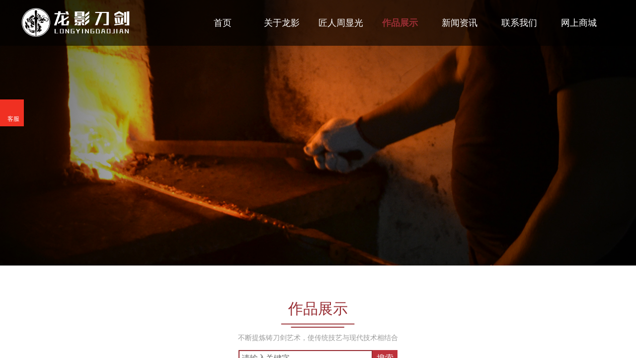

--- FILE ---
content_type: text/html; charset=utf-8
request_url: http://www.lqlydj.com/product2.html?product_category=55&brd=1
body_size: 23705
content:
<!DOCTYPE html PUBLIC "-//W3C//DTD XHTML 1.0 Transitional//EN" "http://www.w3.org/TR/xhtml1/DTD/xhtml1-transitional.dtd">
<html xmlns="http://www.w3.org/1999/xhtml" lang="zh-Hans" >
	<head>
		<meta http-equiv="X-UA-Compatible" content="IE=Edge,chrome=1" />
	<meta name="viewport" content="width=1200" />	<meta http-equiv="Content-Type" content="text/html; charset=utf-8" />
		<meta name="format-detection" content="telephone=no" />
	     <meta http-equiv="Cache-Control" content="no-transform"/> 
     <meta http-equiv="Cache-Control" content="no-siteapp"/>
	<title>苗刀_龙泉市显光刀剑有限公司,龙泉龙影刀剑厂,龙泉市首席技师,丽水市金牌技师,周显光,刀剑销售,官方网站</title>
	<meta name="keywords"  content="龙泉宝剑,龙泉,宝剑,刀剑,龙影,周显光,日本刀,龙泉市首席技师,丽水市金牌技师,刀剑销售" />
	<meta name="description" content="龙泉，是中国著名的宝剑、产地。素以出产龙泉宝剑名扬海内外。龙泉龙影刀剑厂以龙泉2600多年的传统刀剑文化为底韵，继承发扬龙泉铸剑祖传工艺。集同行之精华，得天地之造化，选世上之优材，经锻、铲、锉、刻、淬、磨等二十多道工艺铸造而成，“坚韧锋利、刚柔并寓、寒光逼人、纹饰巧致”之特色闻名。" />
    
                
			<link rel="shortcut icon" href="http://pmtd1a332.pic37.websiteonline.cn/upload/46908095.ico" type="image/x-icon" />
	<link rel="Bookmark" href="http://pmtd1a332.pic37.websiteonline.cn/upload/46908095.ico" />
		

		<link href="http://static.websiteonline.cn/website/template/default/css/default.css?v=17534100" rel="stylesheet" type="text/css" />
<link href="http://www.lqlydj.com/template/default/css/font/font.css?v=15750090" rel="stylesheet" type="text/css" />
<link href="http://www.lqlydj.com/template/default/css/wpassword/iconfont.css?v=17496248" rel="stylesheet" type="text/css" />
<link href="http://static.websiteonline.cn/website/plugin/media/css/media.css?v=14077216" rel="stylesheet" type="text/css" />
<link href="http://static.websiteonline.cn/website/plugin/unslider/css/unslider.css?v=16086236" rel="stylesheet" type="text/css" />
<link href="http://static.websiteonline.cn/website/plugin/title/css/title.css?v=17083134" rel="stylesheet" type="text/css" />
<link href="http://static.websiteonline.cn/website/plugin/sitesearch/css/sitesearch.css?v=16861948" rel="stylesheet" type="text/css" />
<link href="http://static.websiteonline.cn/website/plugin/record/css/record.css?v=15222156" rel="stylesheet" type="text/css" />
<link href="http://static.websiteonline.cn/website/plugin/customerservices/css/customerservices.css?v=14718516" rel="stylesheet" type="text/css" />
<style type="text/css">#scroll_container{font-family:微软雅黑,Arial;font-size:12px;font-weight:normal;font-style:normal;line-height:15px;}
#scroll_container h1,#scroll_container h2,#scroll_container h3,#scroll_container h4,#scroll_container h5,#scroll_container h6{font-family:微软雅黑,Arial;font-size:12px;font-weight:normal;font-style:normal;}
#scroll_container h1{font-family:微软雅黑,;font-size:12px;font-weight:normal;font-style:normal;}
#scroll_container h2{font-family:微软雅黑,;font-size:12px;font-weight:normal;font-style:normal;}
#scroll_container h3{font-family:微软雅黑,;font-size:12px;font-weight:normal;font-style:normal;}
#scroll_container h4{font-family:微软雅黑,;font-size:12px;font-weight:normal;font-style:normal;}
#scroll_container h5{font-family:微软雅黑,;font-size:12px;font-weight:normal;font-style:normal;}
#scroll_container h6{font-family:微软雅黑,;font-size:12px;font-weight:normal;font-style:normal;}
.scroll_contain a:link{font-family:微软雅黑,Arial;font-size:12px;font-weight:normal;font-style:normal;}
#scroll_container a:visited{font-weight:normal;font-style:normal;}
#scroll_container a:hover{font-weight:normal;font-style:normal;}
.prop_rotate_angle sup,.prop_rotate_angle .posblk-deg{font-size:11px; color:#CDCDCD; font-weight:normal; font-style:normal; }ins#qiao-wrap{height:0;} #qiao-wrap{display:block;}
</style> 
</head>
<body  >
<input type="hidden" value="4" name="_user_level_val" />
								<script type="text/javascript" language="javascript" src="http://static.websiteonline.cn/website/script/??libsjq.js,jquery.custom.js,jquery.lazyload.js,jquery.rotateutility.js,lab.js,wopop_all.js,jquery.cookie.js,jquery.simplemodal.js,fullcollumn.js,objectFitPolyfill.min.js,ierotate.js,effects/velocity.js,effects/velocity.ui.js,effects/effects.js,fullpagescroll.js,common.js,heightAdapt.js?v=17573096"></script>
<script type="text/javascript" language="javascript" src="http://static.websiteonline.cn/website/plugin/??new_navigation/js/overall.js,new_navigation/styles/hs9/init.js,media/js/init.js,unslider/js/init.js,sitesearch/js/init.js,tb_product_category/js/overall.js,tb_product_list/js/init.js,buttons/js/init.js?v=17636160"></script>
	<script type="text/javascript" language="javascript">
    			var webmodel = {};
	        
    wp_pages_global_func($.extend({
        'isedit': '0',
        'islogin': '0',
        'domain': 'pmtd1a332',
        'p_rooturl': 'http://www.lqlydj.com',
        'static_rooturl': 'http://static.websiteonline.cn/website',
        'interface_locale': "zh_CN",
        'dev_mode': "0",
        'getsession': ''
    }, {"phpsessionid":"","punyurl":"http:\/\/www.lqlydj.com","curr_locale":"zh_CN","mscript_name":"","converted":false}));
    
	</script>

<link href="http://www.lqlydj.com/5c873e263c6b31154eeffc928c8033fe.cssx" rel="stylesheet" /><div id="page_set_css">
</div><input type="hidden" id="page_id" name="page_id" value="133" rpid="119">
<div id="scroll_container" class="scroll_contain" style="">
	    	<div id="scroll_container_bg" style="">&nbsp;</div>
<script>
initScrollcontainerHeight();	
</script>
     <div id="overflow_canvas_container">        <div id="canvas" style=" margin: 0 auto;width:1200px;background-position:center center;height:2768px">
    <div id="layer81239BA6AA37207F39B9E15D626B7F65" class="full_column"  infixed='1'  style="width:1200px;position:absolute;top:0px;height:92px;z-index:108;">
    <div class="full_width " style="position:absolute;height:92px;background-color:transparent;background-position:center center;background:;background-opacity:;background-image:url('http://pmtd1a332.pic37.websiteonline.cn/upload/bokw.png');">		
    </div>
			<div class="full_content" style="width:1200px; position:absolute;left:0;top:0;margin-left: 0px;background-opacityval:1;background-opacity-color:transparent;background-opacity:;background-color:transparent;background:;height:92px;">
								<div id='layerD8767941843D895C13DEAE326DA5739D' type='new_navigation'  class='cstlayer' style='left: 333px; top: 21px; position: absolute; z-index: 110; width: 867px; height: 50px; '  mid=""  fatherid='layer81239BA6AA37207F39B9E15D626B7F65'    deg='0'><div class="wp-new_navigation_content" style="border: 0px solid transparent; width: 867px; padding: 0px; background-attachment: fixed; background-position: 0% 0%; display: block; overflow: visible; height: auto;;display:block;overflow:hidden;height:0px;" type="0">
<script type="text/javascript"> 
		
		$("#layerD8767941843D895C13DEAE326DA5739D").data("m_show", '');
	</script>
<div skin="hs9" class="nav1 menu_hs9" ishorizon="1" colorstyle="black" direction="0" more="更多" moreshow="0" morecolor="darkorange" hover="1" hover_scr="0" submethod="0" umenu="0" dmenu="0" sethomeurl="http://www.lqlydj.com/HOME.html" smcenter="0">
		<ul id="nav_layerD8767941843D895C13DEAE326DA5739D" class="navigation"  style="width:auto;"  >
		<li style="width:14.28%;box-sizing:border-box;z-index:2;"  class="wp_subtop"  pid="120" ><a class="  "  href="http://www.lqlydj.com"><span style="display:block;overflow:hidden;">首页</span></a></li><li style="width:14.28%;box-sizing:border-box;z-index:2;"  class="wp_subtop"  pid="95" ><a class=" sub "  href="http://www.lqlydj.com/about.html"><span style="display:block;overflow:hidden;">关于龙影</span></a><ul style="z-index:2;"><li style="z-index:3;"  class=""  pid=0 ><a  class="  "  href="http://www.lqlydj.com/Introduction.html">龙影简介</a></li><li style="z-index:3;"  class=""  pid=0 ><a  class="  "  href="http://www.lqlydj.com/culture.html">宝剑文化</a></li><li style="z-index:3;"  class=""  pid=0 ><a  class="  "  href="http://www.lqlydj.com/video.html">宣传视频</a></li></ul></li><li style="width:14.28%;box-sizing:border-box;z-index:2;"  class="wp_subtop"  pid="127" ><a class=" sub "  href="http://www.lqlydj.com/ZXG.html"><span style="display:block;overflow:hidden;">匠人周显光</span></a><ul style="z-index:2;"><li style="z-index:3;"  class=""  pid=0 ><a  class="  "  href="http://www.lqlydj.com/page142.html">屡获殊荣</a></li><li style="z-index:3;"  class=""  pid=0 ><a  class="  "  href="http://www.lqlydj.com/certificate.html">荣誉证书</a></li></ul></li><li style="width:14.28%;box-sizing:border-box;z-index:2;"  class="wp_subtop"  pid="119" ><a class=" sub "  href="http://www.lqlydj.com/product.html"><span style="display:block;overflow:hidden;">作品展示</span></a><ul style="z-index:2;"><li style="z-index:3;"  class=""  pid=0 ><a  class="  "  href="http://www.lqlydj.com/product1.html">中国剑</a></li><li style="z-index:3;"  class=""  pid=0 ><a  class="  "  href="http://www.lqlydj.com/product2.html">中国刀</a></li><li style="z-index:3;"  class=""  pid=0 ><a  class="  "  href="http://www.lqlydj.com/product3.html">日本刀剑</a></li><li style="z-index:3;"  class=""  pid=0 ><a  class="  "  href="http://www.lqlydj.com/page145.html">西洋刀剑</a></li><li style="z-index:3;"  class=""  pid=0 ><a  class="  "  href="http://www.lqlydj.com/product5.html">其他刀剑</a></li><li style="z-index:3;"  class=""  pid=0 ><a  class="  "  href="http://www.lqlydj.com/product4.html">刀剑附属</a></li></ul></li><li style="width:14.28%;box-sizing:border-box;z-index:2;"  class="wp_subtop"  pid="101" ><a class=" sub "  href="http://www.lqlydj.com/news.html"><span style="display:block;overflow:hidden;">新闻资讯</span></a><ul style="z-index:2;"><li style="z-index:3;"  class=""  pid=0 ><a  class="  "  href="http://www.lqlydj.com/news.html?article_category=3&menu_id=137">剑厂动态</a></li><li style="z-index:3;"  class=""  pid=0 ><a  class="  "  href="http://www.lqlydj.com/news.html?article_category=2&menu_id=138">媒体报道</a></li></ul></li><li style="width:14.28%;box-sizing:border-box;z-index:2;"  class="wp_subtop"  pid="121" ><a class="  "  href="http://www.lqlydj.com/contact.html"><span style="display:block;overflow:hidden;">联系我们</span></a></li><li style="width:14.28%;box-sizing:border-box;z-index:2;"  class="wp_subtop"  pid="123" ><a class=" sub "  href="https://qwe999.taobao.com/shop/view_shop.htm?spm=a230r.1.14.10.504326838onP9X&user_number_id=712462589" target="_blank"><span style="display:block;overflow:hidden;">网上商城</span></a><ul style="z-index:2;"><li style="z-index:3;"  class=""  pid=0 ><a  class="  "  href="https://qwe999.taobao.com/shop/view_shop.htm?spm=a230r.1.14.10.504326838onP9X&user_number_id=712462589" target="_blank">淘宝商城</a></li></ul></li>	</ul>
</div>

<script type="text/javascript"> 
				$("#layerD8767941843D895C13DEAE326DA5739D").data("datasty_", '@charset "utf-8";  #nav_layerD8767941843D895C13DEAE326DA5739D, #nav_layerD8767941843D895C13DEAE326DA5739D ul {padding:0; margin:0; list-style:none; }  #nav_layerD8767941843D895C13DEAE326DA5739D {padding-left:15px; padding-right:15px;position:relative; background-position:top left;background-repeat:repeat-x;background-color:transparent;background-image:url("http://static.websiteonline.cn/website/plugin/new_navigation/styles/hs9/dbj.jpg");line-height:50px;height:50px; }  #nav_layerD8767941843D895C13DEAE326DA5739D li.wp_subtop {text-align:center;float:left; height:50px;line-height:50px;background-image:url(http://static.websiteonline.cn/website/plugin/new_navigation/view/images/png_bg.png);background-color:transparent;background-position:top left;background-repeat:repeat;}  #nav_layerD8767941843D895C13DEAE326DA5739D li.wp_subtop:hover{text-align:center; background-color:transparent;background-position:top left;height:50px;line-height:50px; background-image:url("http://static.websiteonline.cn/website/plugin/new_navigation/styles/hs9/dhover.jpg");background-repeat:repeat-x;}  #nav_layerD8767941843D895C13DEAE326DA5739D li.wp_subtop>a {white-space: nowrap;overflow:hidden;padding-left:15px;padding-right:15px;text-align:center;display:block;  font-family:arial; font-size:14px; color:#FFFFFF; text-decoration:none; font-weight:normal;font-style:normal;}  #nav_layerD8767941843D895C13DEAE326DA5739D li.wp_subtop>a:hover{color:#333333;text-align:center;font-family:arial; font-size:14px; font-weight:normal;font-style:normal;}  #nav_layerD8767941843D895C13DEAE326DA5739D ul{display:none;width:100%;position:absolute; top:38px; left:-9999px;background-image:url(http://static.websiteonline.cn/website/plugin/new_navigation/view/images/png_bg.png);background-repeat:repeat;background-color:transparent;background-position:top left;padding-bottom:3px;padding-top:3px;}  #nav_layerD8767941843D895C13DEAE326DA5739D ul li{text-align:center;float:left; background-color:#fbfbfb;background-position:top left;background-repeat:repeat;background-image:url(http://static.websiteonline.cn/website/plugin/new_navigation/view/images/png_bg.png);height:25px;line-height:25px;font-weight:normal;}  #nav_layerD8767941843D895C13DEAE326DA5739D ul li:hover{text-align:center;  background-position:top left;background-repeat:repeat;background-image:url(http://static.websiteonline.cn/website/plugin/new_navigation/view/images/png_bg.png);background-color:#2f2f2f;height:25px;line-height:25px;}  #nav_layerD8767941843D895C13DEAE326DA5739D ul li a {white-space: nowrap;color:#666666;text-align:center;float:left; display:block; padding:0 10px 0 10px; font-family:arial; font-size:12px; text-decoration:none; font-weight:normal;font-style:normal;}  #nav_layerD8767941843D895C13DEAE326DA5739D ul li a:hover{color:#fff;text-align:center;float:left; padding:0 10px 0 10px; font-family:arial; font-size:12px; text-decoration:none; font-weight:normal;font-style:normal;}  #nav_layerD8767941843D895C13DEAE326DA5739D li ul.floatRight li {float:right;}  #nav_layerD8767941843D895C13DEAE326DA5739D ul ul {background-image:url(http://static.websiteonline.cn/website/plugin/new_navigation/view/images/png_bg.png);}');
		$("#layerD8767941843D895C13DEAE326DA5739D").data("datastys_", '#nav_layerD8767941843D895C13DEAE326DA5739D li.wp_subtop>a{font-family:Microsoft YaHei;} #nav_layerD8767941843D895C13DEAE326DA5739D li.wp_subtop>a:hover{font-family:Microsoft YaHei;} #nav_layerD8767941843D895C13DEAE326DA5739D li.wp_subtop>a:hover{color:#982d33;} #nav_layerD8767941843D895C13DEAE326DA5739D li.wp_subtop>a:hover{font-weight:bold;} #nav_layerD8767941843D895C13DEAE326DA5739D{background-color:transparent;} #nav_layerD8767941843D895C13DEAE326DA5739D{background-image:url(http://static.websiteonline.cn/website/plugin/new_navigation/view/images/png_bg.png);} #nav_layerD8767941843D895C13DEAE326DA5739D{background:;}   #nav_layerD8767941843D895C13DEAE326DA5739D li.wp_subtop>a{font-size:18px;}    #nav_layerD8767941843D895C13DEAE326DA5739D li.wp_subtop>a:hover{font-size:18px;} #nav_layerD8767941843D895C13DEAE326DA5739D li.wp_subtop:hover{background-image:url(http://static.websiteonline.cn/website/plugin/new_navigation/view/images/png_bg.png);} #nav_layerD8767941843D895C13DEAE326DA5739D li.wp_subtop:hover{background-color:transparent;} #nav_layerD8767941843D895C13DEAE326DA5739D ul li a{font-family:Microsoft YaHei;}  #nav_layerD8767941843D895C13DEAE326DA5739D ul li a:hover{filter:alpha(opacity=100);-moz-opacity:1;opacity:1;} #nav_layerD8767941843D895C13DEAE326DA5739D ul li:hover{background:transparent;} #nav_layerD8767941843D895C13DEAE326DA5739D ul li:hover{background-color:#982d33;} #nav_layerD8767941843D895C13DEAE326DA5739D ul li a{color:#ffffff;}  #nav_layerD8767941843D895C13DEAE326DA5739D ul li{background-image:url(http://static.websiteonline.cn/website/plugin/new_navigation/view/images/png_bg.png);}  #nav_layerD8767941843D895C13DEAE326DA5739D ul li a:hover{font-family:Microsoft YaHei;}          #nav_layerD8767941843D895C13DEAE326DA5739D ul li a{font-style:normal;} #nav_layerD8767941843D895C13DEAE326DA5739D ul li a{font-size:15px;} #nav_layerD8767941843D895C13DEAE326DA5739D ul li a:hover{font-size:15px;}  #nav_layerD8767941843D895C13DEAE326DA5739D ul li{height:27px;}  #nav_layerD8767941843D895C13DEAE326DA5739D ul li{line-height:27px;}  #nav_layerD8767941843D895C13DEAE326DA5739D ul li:hover{height:27px;}  #nav_layerD8767941843D895C13DEAE326DA5739D ul li:hover{line-height:27px;}   #nav_layerD8767941843D895C13DEAE326DA5739D ul li{background:transparent;} #nav_layerD8767941843D895C13DEAE326DA5739D ul li{background-color:#434343;}');
	
		</script>

<script type="text/javascript">
function wp_get_navstyle(layer_id,key){
		var navStyle = $.trim($("#"+layer_id).data(key));
		return navStyle;	
	
}	
richtxt('layerD8767941843D895C13DEAE326DA5739D');
</script><script type="text/javascript">
layer_new_navigation_hs9_func({"isedit":false,"layer_id":"layerD8767941843D895C13DEAE326DA5739D","menustyle":"hs9"});
layerD8767941843D895C13DEAE326DA5739D_liHoverCallBack;
</script>

</div>
<script type="text/javascript">
 $(function(){
	layer_new_navigation_content_func({"isedit":false,"layer_id":"layerD8767941843D895C13DEAE326DA5739D","menustyle":"hs9","addopts":[]});
});
</script>

</div><script>				 $('#layerD8767941843D895C13DEAE326DA5739D').triggerHandler('layer_ready');</script><div id='layer972C715BB79A611C2B830EEB315BB330' type='media'  class='cstlayer' style='left: 0px; top: 11px; position: absolute; z-index: 110; width: 224px; height: 68px; '  mid=""  fatherid='layer81239BA6AA37207F39B9E15D626B7F65'    deg='0'><script>
create_pc_media_set_pic('layer972C715BB79A611C2B830EEB315BB330',false);
</script>
<div class="wp-media_content"  style="overflow: hidden; width: 224px; height: 68px; border-width: 0px; border-style: solid; padding: 0px;" type="0">
<div class="img_over"  style='overflow: hidden; border-color: transparent; border-width: 0px; position: relative; width: 224px; height: 68px;'>

<div class="imgloading" style="z-index:100;"> </div>
<a class="media_link" style="line-height:normal;" href="http://www.lqzxg.com/"  >
<img  id="wp-media-image_layer972C715BB79A611C2B830EEB315BB330" onerror="set_thumb_layer972C715BB79A611C2B830EEB315BB330(this);" onload="set_thumb_layer972C715BB79A611C2B830EEB315BB330(this);" class="paragraph_image"  type="zoom" src="http://pmtd1a332.pic37.websiteonline.cn/upload/logo.png" style="width: 224px; height: auto;;" />
</a>
</div>

</div>
<script>
(function(){
		layer_media_init_func('layer972C715BB79A611C2B830EEB315BB330',{"isedit":false,"has_effects":false});
})()
</script>
</div><script>				 $('#layer972C715BB79A611C2B830EEB315BB330').triggerHandler('layer_ready');</script>                                
                                <div class="fullcontent_opacity" style="width: 100%;height: 100%;position: absolute;left: 0;right: 0;top: 0;display:none;"></div>
			</div>
</div>
<script>
        $(".content_copen").live('click',function(){
        $(this).closest(".full_column").hide();
    });
	var $fullwidth=$('#layer81239BA6AA37207F39B9E15D626B7F65 .full_width');
	$fullwidth.css({left:0-$('#canvas').offset().left+$('#scroll_container').offset().left-$('#scroll_container').scrollLeft()-$.parseInteger($('#canvas').css("borderLeftWidth")),width:$('#scroll_container_bg').width()});
	$(function () {
				var videoParams={"id":"layer81239BA6AA37207F39B9E15D626B7F65","bgauto":null,"ctauto":null,"bVideouse":null,"cVideouse":null,"bgvHeight":null,"bgvWidth":null};
		fullcolumn_bgvideo_init_func(videoParams);
                var bgHoverParams={"full":{"hover":null,"opacity":null,"bg":"transparent","id":"layer81239BA6AA37207F39B9E15D626B7F65","bgopacity":null,"zindextopcolorset":""},"full_con":{"hover":null,"opacity":null,"bg":"transparent","id":"layer81239BA6AA37207F39B9E15D626B7F65","bgopacity":null}};
		fullcolumn_HoverInit(bgHoverParams);
        });
</script>


<div id='layer8A9D9C4754AE269AF875CAAB2CCA1874' type='unslider'  class='cstlayer' style='left: 0px; top: 0px; position: absolute; z-index: 106; width: 1200px; height: 534px; '  mid=""    deg='0'><style>
#layer8A9D9C4754AE269AF875CAAB2CCA1874html5zoo-1{
	margin:0 auto;
}
</style>
<div id="layer8A9D9C4754AE269AF875CAAB2CCA1874_content" class="wp-unslider_content" style="overflow: hidden; border: none; left: -351.5px; width: 1903px; height: 534px; position: absolute;">
<script type="text/javascript">
	 
</script>

<!-- loop star -->
<div id="layer8A9D9C4754AE269AF875CAAB2CCA1874html5zoo-1">
    <ul class="html5zoo-slides" style="display:none;">
  
        <li><img  src="http://pmtd1a332.pic37.websiteonline.cn/upload/banner4.jpg" class="html5lightbox" /></a></li>
    </ul>
</div>
<!-- loop end -->

<script language="javascript">
(function(){
		var layerparams={"layerid":"layer8A9D9C4754AE269AF875CAAB2CCA1874","pstyle":"none","plborder_size":null,"interval":3000,"autoplays":"false","title_size":40,"title_family":"SimSun","title_color":"#fff","easing":"all","show_title":"0","show_nav":"0","navigation_style":"01","navbg_hover_color":"#660000","nav_margin_bottom_size":"25","nav_arrow":"1","arrow_left":"template\/default\/images\/left_arrow.png","arrow_right":"template\/default\/images\/right_arrow.png","nav_margin_left_size":"25","nav_margin_right_size":"25","skin":"01","default_show":"1","hover_show":"0","pauseonmouseover":"1","nav_arrow_w_size":"32","nav_arrow_h_size":"32","iconstyle":"01","nav_height_size":"2","wsize":null,"editMode":false,"unslideradapt":null};
	layer_unslider_init_func(layerparams);
})()  
</script>
</div>
</div><script>				 $('#layer8A9D9C4754AE269AF875CAAB2CCA1874').triggerHandler('layer_ready');</script><div id='layer29ACFED1D2582C53EFCC041786EA2C33' type='gototop'  class='cstlayer' style='left: 1050px; top: 513px; position: absolute; z-index: 107; width: 150px; height: 100px; '  mid=""    deg='0'>

<div class="wp-gototop_content" style="padding: 0px; border-color: transparent; border-width: 0px; overflow: hidden; width: 150px; height: 100px;">
		
    <script language="javascript">
	
$(function(){
		// Fixed IE border-radius
		var $piegttops = $('#layer29ACFED1D2582C53EFCC041786EA2C33').not('[deleted="deleted"]');
		if ($.browser.msie && ($.browser.version <= 8)) {
			if ($.inArray("styleg", ['arrowleft','arrowright']) == -1) {
				$('.wpgttop-wrapper,a.gttoparea,a.gttoparea div', '#layer29ACFED1D2582C53EFCC041786EA2C33').css("behavior", 'url(script/pie.htc)');
				setTimeout(function(){
					if ($piegttops.find('css3-container').length > 0) $piegttops.find('.piemask').remove();
					else setTimeout(arguments.callee, 500);
				}, 500);
			} else $piegttops.find('.piemask').remove();
		}
		});</script>


</div>

<!--gototop js-->
<script lang="javascript">
$(document).ready(function () {
	var goToTopijsTime;
	$.fn.goToTopijs=function(options){
		var opts = $.extend({},$.fn.goToTopijs.def,options);
		var $window=$(window);
		var $body = $('#scroll_container');
		var $this=$(this);
		clearTimeout(goToTopijsTime);
		goToTopijsTime=setTimeout(function(){
			var controlLeft;
			if ($window.width() > opts.pageHeightJg * 2 + opts.pageWidth) {
				controlLeft = ($window.width() - opts.pageWidth) / 2 + opts.pageWidth + opts.pageWidthJg;
			}else{
				controlLeft = $window.width()- opts.pageWidthJg-$this.width();
			}
			var cssfixedsupport=$.browser.msie && parseFloat($.browser.version) < 7;//判断是否ie6
			var controlTop=$window.height() - opts.pageHeightJg;
			controlTop=cssfixedsupport ? $window.scrollTop() + controlTop : controlTop;
			var scrolTop = Math.max($(window).scrollTop(), $body.scrollTop());
                        var shouldvisible=( scrolTop >= opts.startline )? true : false;  
			if (shouldvisible){
				$this.stop().show();
			}else{
				$this.stop().hide();			}
						var curdistance = '20';
			var gscrollWidth = 18;
			var gt_right = parseInt(gscrollWidth) + parseInt(curdistance);
			$this.css({
				position: cssfixedsupport ? 'absolute' : 'fixed',
				top: controlTop,
				right:gt_right
			});
		},30);
		$(this).click(function(event){
			$(document.body).add($body).stop().animate( { scrollTop: $(opts.targetObg).offset().top}, opts.duration);
			$(this).blur();
			event.preventDefault();
			event.stopPropagation();
		});
	};
	
	$.fn.goToTopijs.def={
		pageWidth:310,//页面宽度
		pageWidthJg:2,//按钮和页面的间隔距离
		pageHeightJg:203+40,//按钮和页面底部的间隔距离
		startline:120,//出现回到顶部按钮的滚动条scrollTop距离
		duration:200,//回到顶部的速度时间
		targetObg:"body"//目标位置
	};
});
$(function(){
            $('<a href="#none" class="gototop_backToTop" title="返回顶部">返回顶部</a>').appendTo("body");
    });


$(function(){
	$(".gototop_backToTop").goToTopijs();
	var $scroll_container = $(window).add('#scroll_container');
	$scroll_container.bind('scroll resize',function(){
		$(".gototop_backToTop").goToTopijs({
			pageWidth:960,
			duration:0
		});
	});
});

</script>
<!--gototop js end-->
</div><script>				 $('#layer29ACFED1D2582C53EFCC041786EA2C33').triggerHandler('layer_ready');</script><div id='layer881F66BFB8851C0568353C257593559B' type='title'  class='cstlayer' style='left: 0px; top: 600px; position: absolute; z-index: 107; width: 1200px; height: 40px; display: block;display:none; '  mid=""    deg='0'><div class="wp-title_content" style="word-wrap: break-word; padding: 0px; border-color: transparent; border-width: 0px; height: 40px; width: 1200px; display: block;"><div style="text-align: center;"><span style="color: rgb(152, 45, 51); font-family: 微软雅黑; line-height: 42px;"><a href="http://www.lqlydj.com/product.html"><span style="font-size: 30px; color: rgb(152, 45, 51);">作品展示</span></a></span></div></div>
<script type="text/javascript">
$(function(){
	$('.wp-title_content').each(function(){
		if($(this).find('div').attr('align')=='justify'){
			$(this).find('div').css({'text-justify':'inter-ideograph','text-align':'justify'});
		}
	})	
})
</script>

</div><script>		         $('#layer881F66BFB8851C0568353C257593559B').data('wopop_effects',{"effect":"fromtop","delay":0,"duration":1.2,"loop":0,"loop_infinite":"0"});				 $('#layer881F66BFB8851C0568353C257593559B').triggerHandler('layer_ready');</script><div id='layer0515C2BDB8834813A693A13DC4DDC87B' type='media'  class='cstlayer' style='left: 523px; top: 648px; position: absolute; z-index: 104; width: 152.75px; height: 13px; display: block;display:none; '  mid=""    deg='0'><script>
create_pc_media_set_pic('layer0515C2BDB8834813A693A13DC4DDC87B',false);
</script>
<div class="wp-media_content"  style="overflow: hidden; width: 152px; height: 13px; border-width: 0px; border-style: solid; padding: 0px;" type="0">
<div class="img_over"  style='overflow: hidden; border-color: transparent; border-width: 0px; position: relative; width: 152px; height: 13px;'>

<div class="imgloading" style="z-index:100;"> </div>
<img onerror="set_thumb_layer0515C2BDB8834813A693A13DC4DDC87B(this);" onload="set_thumb_layer0515C2BDB8834813A693A13DC4DDC87B(this);" id="wp-media-image_layer0515C2BDB8834813A693A13DC4DDC87B"  src="http://pmtd1a332.pic37.websiteonline.cn/upload/888809.png" type="zoom" class="paragraph_image"  style="width: 153px; height: auto;;display:none;" />
</div>

</div>
<script>
(function(){
		layer_media_init_func('layer0515C2BDB8834813A693A13DC4DDC87B',{"isedit":false,"has_effects":true});
})()
</script>
</div><script>		         $('#layer0515C2BDB8834813A693A13DC4DDC87B').data('wopop_effects',{"effect":"rotation","delay":0,"duration":1.2,"loop":0,"loop_infinite":"0"});				 $('#layer0515C2BDB8834813A693A13DC4DDC87B').triggerHandler('layer_ready');</script><div id='layer3957C2EBF1675B4475495E3D62168CD9' type='title'  class='cstlayer' style='left: 0px; top: 670px; position: absolute; z-index: 105; width: 1200px; height: 22px; '  mid=""    deg='0'><div class="wp-title_content" style="word-wrap: break-word; padding: 0px; border-color: transparent; border-width: 0px; height: 22px; width: 1200px; display: block;"><div style="text-align: center;"><span style="color: rgb(153, 153, 153); font-family: 微软雅黑; font-size: 14px;">不断提炼铸刀剑艺术，使传统技艺与现代技术相结合</span></div></div>

</div><script>				 $('#layer3957C2EBF1675B4475495E3D62168CD9').triggerHandler('layer_ready');</script><div id='layerA6B8910DE93CED4E48F6BE1D4D13098A' type='sitesearch'  class='cstlayer' style='left: 440px; top: 704px; position: absolute; z-index: 113; width: 320px; height: 39px; '  mid=""    deg='0'><div class="wp-sitesearch_content" style="word-wrap: break-word; padding: 0px; border-color: transparent; border-width: 0px; width: 320px; height: 39px;">
	<div class="wp-sitesearch_container" skin="skin4" type="all" opn="0">
		<script type="text/javascript">
	
</script>

<div class="searchbox">
    <div style="display: flex;">
        <div class="ninputs">
            <input type="text" class="searchbox_txt" name="keywords" value="请输入关键字" ></div>
        <input type="hidden" name="searchcontent" value="product"/>
        <div class="sright"> <div class="searchbox_btn">搜索</div></div>
    </div>
    </div>


<script language="javascript">	

	var dom=$("#layerA6B8910DE93CED4E48F6BE1D4D13098A");
                var width_xz=0;
	if($.browser.msie && $.browser.version>=9){ width_xz=4;}
	dom.find('.searchbox_txt').css({'width':(dom.width()-width_xz-dom.find('.searchbox_btn').outerWidth(true))-10-4+'px'});
                //key hide show
        dom.find(".searchbox_txt").click(function () {
             if ($(this).val() == "请输入关键字") {
                 $(this).attr("value","");
             }
        });
        dom.find(".searchbox_txt").blur(function () {
            if ($(this).val() == "") {
                $(this).attr('value','请输入关键字')
            }
        });

        </script>
            <div class="searchtype" style='display:none;' >
			<input type="radio" name="c_layerA6B8910DE93CED4E48F6BE1D4D13098A" value="title"  class="catetype"/><span class="s_title">名称</span><input type="radio" name="c_layerA6B8910DE93CED4E48F6BE1D4D13098A" value="intro" class="catetype"/><span  class="s_description">描述</span><input type="radio" name="c_layerA6B8910DE93CED4E48F6BE1D4D13098A" value="content" class="catetype"/><span  class="s_content">内容</span>		</div>
	</div>

<script language="javascript">
var wp_productsearchcache = null;
$('body').data('wp_searchcache',wp_productsearchcache);
(function(){
var urldata = null;
var param={"layer_id":"layerA6B8910DE93CED4E48F6BE1D4D13098A","skin":"skin4","article_page":"-1","product_page":"110","payknow_page":-1,"article_pageres":"-1","product_pageres":"-1","openArticleUrl":0,"openPayknowUrl":0,"search_type":0,"sswitch":1,"wordsplist":0,"openProductUrl":0,"search_listNum":"10","extend_content":{"mode":"skins","skin":"skin4","sshinput_txtcolor":"#666","sshinputborder_txtcolor":"#982d33","sshinputborder_txtsize":"2","sshbtn_txtsize":"17","sshbtn_txtbold":"normal","sshbtn_txtcolor":"#fff","sshbtnborder_txtcolor":"#fff","sshbtnborder_txtsize":"0","sshkeytop_txtsize":"3","ssheight_txtsize":"30","ssbtnheight_txtsize":"34","ssbtnwidth_txtsize":"50","sshbtn_bgcolor_txtcolor":"#bd323b","sshbtn_bgcolor_hover_txtcolor":"#982d33","sshinput_txtfamily":"Microsoft YaHei","sshbtn_txtfamily":"Microsoft YaHei","sshkey_txtfamily":"Microsoft YaHei","sshinput_txtsize":"16","sshkey_txtsize":"12","sshkeyword_txtsize":"12","ssbeijing_txtcolor":"#ffffff","sshkey_txtcolor":"#5A5A5A","sshkey_hover_txtcolor":"#5A5A5A","sshinput_txtbold":"normal","sshkey_txtbold":"normal","sshbtn_bg_txtcolor":"http:\/\/static.websiteonline.cn\/website\/plugin\/sitesearch\/styles\/skin5\/bg.jpg","sshbtn_bg_hover_txtcolor":"http:\/\/static.websiteonline.cn\/website\/plugin\/sitesearch\/styles\/skin5\/bg0.jpg","sshbtn_bigbg_txtcolor":"http:\/\/static.websiteonline.cn\/website\/plugin\/sitesearch\/styles\/skin6\/bg.jpg"},"sshdefalutshow":"0","langs":{"Search Pro":"\u4ea7\u54c1","Search Result":"\u641c\u7d22\u7ed3\u679c\u9875\u9762","Name":"\u540d\u79f0","Description":"\u63cf\u8ff0","Search Art":"\u6587\u7ae0","Search Title":"\u6807\u9898","Search Summary":"\u6458\u8981"},"editmode":0};
var $curlayer = $('#layerA6B8910DE93CED4E48F6BE1D4D13098A');
$curlayer.mod_property({"extend_content":{"mode":"skins","skin":"skin4","sshinput_txtcolor":"#666","sshinputborder_txtcolor":"#982d33","sshinputborder_txtsize":"2","sshbtn_txtsize":"17","sshbtn_txtbold":"normal","sshbtn_txtcolor":"#fff","sshbtnborder_txtcolor":"#fff","sshbtnborder_txtsize":"0","sshkeytop_txtsize":"3","ssheight_txtsize":"30","ssbtnheight_txtsize":"34","ssbtnwidth_txtsize":"50","sshbtn_bgcolor_txtcolor":"#bd323b","sshbtn_bgcolor_hover_txtcolor":"#982d33","sshinput_txtfamily":"Microsoft YaHei","sshbtn_txtfamily":"Microsoft YaHei","sshkey_txtfamily":"Microsoft YaHei","sshinput_txtsize":"16","sshkey_txtsize":"12","sshkeyword_txtsize":"12","ssbeijing_txtcolor":"#ffffff","sshkey_txtcolor":"#5A5A5A","sshkey_hover_txtcolor":"#5A5A5A","sshinput_txtbold":"normal","sshkey_txtbold":"normal","sshbtn_bg_txtcolor":"http:\/\/static.websiteonline.cn\/website\/plugin\/sitesearch\/styles\/skin5\/bg.jpg","sshbtn_bg_hover_txtcolor":"http:\/\/static.websiteonline.cn\/website\/plugin\/sitesearch\/styles\/skin5\/bg0.jpg","sshbtn_bigbg_txtcolor":"http:\/\/static.websiteonline.cn\/website\/plugin\/sitesearch\/styles\/skin6\/bg.jpg"}});
param['wp_productsearchcache']=wp_productsearchcache;

var searchFlag = 4;

layer_sitesearch_init_func(param,urldata,searchFlag);
})()
</script>
</div>
</div><script>				 $('#layerA6B8910DE93CED4E48F6BE1D4D13098A').triggerHandler('layer_ready');</script><div id='layer741555569DB6599E670B40440619AF97' type='tb_product_category'  class='cstlayer' style='left: 284px; top: 750px; width: 632px; height: 50px; display: block; position: absolute; z-index: 106; '  mid=""    deg='0'>
<div class="wp-tb_product_category_content" id="wp-ptype_layer741555569DB6599E670B40440619AF97" style="border-width: 0px; border-color: transparent; width: 632px; height: 50px;">
<script type="text/javascript"> 
$("#layer741555569DB6599E670B40440619AF97").data("jeditMode",0);
layer_tbprdcat_setvar({"isedit":0,"layerid":"layer741555569DB6599E670B40440619AF97","menustyle":"hs9"});
$(function(){
	setTimeout(function(){
		var layerids = "ul#nav_layer741555569DB6599E670B40440619AF97";
					if($(layerids).find('.wp_subtop:last').children('a').html() == ""){
				$(layerids).find('.wp_subtop:last').children('a').html('更多');
			}
			},500)
})
					$("#layer741555569DB6599E670B40440619AF97").data("datasty_", '@charset "utf-8";  #nav_layer741555569DB6599E670B40440619AF97, #nav_layer741555569DB6599E670B40440619AF97 ul {padding:0; margin:0; list-style:none; }  #nav_layer741555569DB6599E670B40440619AF97 {padding-left:15px; padding-right:15px;position:relative; background-position:top left;background-repeat:repeat-x;background-color:transparent;background-image:url("http://static.websiteonline.cn/website/plugin/new_navigation/styles/hs9/dbj.jpg");line-height:50px;height:50px; }  #nav_layer741555569DB6599E670B40440619AF97 li.wp_subtop {box-sizing: border-box;text-align:center;float:left; height:50px;line-height:50px;background-image:url(http://static.websiteonline.cn/website/plugin/new_navigation/view/images/png_bg.png);background-color:transparent;background-position:top left;background-repeat:repeat;}  #nav_layer741555569DB6599E670B40440619AF97 li.wp_subtop:hover{text-align:center; background-color:transparent;background-position:top left;height:50px;line-height:50px; background-image:url("http://static.websiteonline.cn/website/plugin/new_navigation/styles/hs9/dhover.jpg");background-repeat:repeat-x;}  #nav_layer741555569DB6599E670B40440619AF97 li.wp_subtop>a {white-space: nowrap;overflow:hidden;padding-left:15px;padding-right:15px;text-align:center;display:block;  font-family:arial; font-size:14px; color:#FFFFFF; text-decoration:none; font-weight:normal;font-style:normal;}  #nav_layer741555569DB6599E670B40440619AF97 li.wp_subtop>a:hover{color:#333333;text-align:center;font-family:arial; font-size:14px; font-weight:normal;font-style:normal;}  #nav_layer741555569DB6599E670B40440619AF97 ul{display:none;width:100%;position:absolute; top:38px; left:-9999px;background-image:url(http://static.websiteonline.cn/website/plugin/new_navigation/view/images/png_bg.png);background-repeat:repeat;background-color:transparent;background-position:top left;padding-bottom:3px;padding-top:3px;}  #nav_layer741555569DB6599E670B40440619AF97 ul li{text-align:center;float:left; background-color:#fbfbfb;background-position:top left;background-repeat:repeat;background-image:url(http://static.websiteonline.cn/website/plugin/new_navigation/view/images/png_bg.png);height:25px;line-height:25px;font-weight:normal;}  #nav_layer741555569DB6599E670B40440619AF97 ul li:hover{text-align:center;  background-position:top left;background-repeat:repeat;background-image:url(http://static.websiteonline.cn/website/plugin/new_navigation/view/images/png_bg.png);background-color:#2f2f2f;height:25px;line-height:25px;}  #nav_layer741555569DB6599E670B40440619AF97 ul li a {white-space: nowrap;color:#666666;text-align:center;float:left; display:block; padding:0 10px 0 10px; font-family:arial; font-size:12px; text-decoration:none; font-weight:normal;font-style:normal;}  #nav_layer741555569DB6599E670B40440619AF97 ul li a:hover{color:#fff;text-align:center;float:left; padding:0 10px 0 10px; font-family:arial; font-size:12px; text-decoration:none; font-weight:normal;font-style:normal;}  #nav_layer741555569DB6599E670B40440619AF97 li ul.floatRight li {float:right;}  #nav_layer741555569DB6599E670B40440619AF97 ul ul {background-image:url(http://static.websiteonline.cn/website/plugin/new_navigation/view/images/png_bg.png);}');
		$("#layer741555569DB6599E670B40440619AF97").data("datastys_", '#nav_layer741555569DB6599E670B40440619AF97 li.wp_subtop>a{font-size:16px;}#nav_layer741555569DB6599E670B40440619AF97 li.wp_subtop>a{color:#000000;}#nav_layer741555569DB6599E670B40440619AF97 li.wp_subtop>a{font-family:Microsoft YaHei;}#nav_layer741555569DB6599E670B40440619AF97 li.wp_subtop>a:hover{font-size:16px;}#nav_layer741555569DB6599E670B40440619AF97 li.wp_subtop>a:hover{font-family:Microsoft YaHei;}#nav_layer741555569DB6599E670B40440619AF97 li.wp_subtop>a:hover{color:#982d33;}#nav_layer741555569DB6599E670B40440619AF97 li.wp_subtop:hover{background-image:url(http://static.websiteonline.cn/website/plugin/product_category/view/images/png_bg.png);}#nav_layer741555569DB6599E670B40440619AF97 li.wp_subtop:hover{background-color:transparent;}#nav_layer741555569DB6599E670B40440619AF97 li.wp_subtop{background-image:url(http://static.websiteonline.cn/website/plugin/product_category/view/images/png_bg.png);}#nav_layer741555569DB6599E670B40440619AF97 li.wp_subtop{background-color:transparent;}#nav_layer741555569DB6599E670B40440619AF97{background-color:transparent;}#nav_layer741555569DB6599E670B40440619AF97{background-image:url(http://static.websiteonline.cn/website/plugin/product_category/view/images/png_bg.png);}#nav_layer741555569DB6599E670B40440619AF97 ul li a{color:#000000;}#nav_layer741555569DB6599E670B40440619AF97 ul li a:hover{color:#982d33;}#nav_layer741555569DB6599E670B40440619AF97 ul li:hover{background-color:transparent;}#nav_layer741555569DB6599E670B40440619AF97 ul li:hover{background-image:url(http://static.websiteonline.cn/website/plugin/product_category/view/images/png_bg.png);}#nav_layer741555569DB6599E670B40440619AF97 ul li a:hover{font-family:Microsoft YaHei;}#nav_layer741555569DB6599E670B40440619AF97 ul li a{font-family:Microsoft YaHei;}#nav_layer741555569DB6599E670B40440619AF97 ul li a{font-size:14px;}#nav_layer741555569DB6599E670B40440619AF97 ul li a:hover{font-size:14px;}#nav_layer741555569DB6599E670B40440619AF97 li.wp_subtop>a:hover{font-weight:bold;}');
		
</script>
<div skin="hs9" class="nav1 menu_hs9" ishorizon="" colorstyle="black" direction="" more="更多" moreshow="1" morecolor="darkorange" hover="1" hover_set="" pro_cateid="55"  subopen="" submethod="" menushow="" style="">
	<div id="datasty_layer741555569DB6599E670B40440619AF97" style="display:none;width:0px;height:0px;">
		</div>
	<div id="datastys_layer741555569DB6599E670B40440619AF97" style=" display:none; width:0px; height:0px;">
		</div>
	<div id="hoverlayer741555569DB6599E670B40440619AF97" style=" display:none; width:0px; height:0px;"></div>	
  <ul id="nav_layer741555569DB6599E670B40440619AF97" class="navigation">
  <li style="width:16.666666666667%;z-index:2;"  class="wp_subtop"  pid="31" ><a class="  " href="http://www.lqlydj.com/product2.html?product_category=31&brd=1"   ><span style="display:block;overflow:hidden;">汉代风格</span></a></li><li style="width:16.666666666667%;z-index:2;"  class="wp_subtop"  pid="32" ><a class="  " href="http://www.lqlydj.com/product2.html?product_category=32&brd=1"   ><span style="display:block;overflow:hidden;">隋唐风格</span></a></li><li style="width:16.666666666667%;z-index:2;"  class="wp_subtop"  pid="33" ><a class="  " href="http://www.lqlydj.com/product2.html?product_category=33&brd=1"   ><span style="display:block;overflow:hidden;">明清风格</span></a></li><li style="width:16.666666666667%;z-index:2;"  class="wp_subtop"  pid="55" ><a class="  " href="http://www.lqlydj.com/product2.html?product_category=55&brd=1"   ><span style="display:block;overflow:hidden;">苗刀</span></a></li><li style="width:16.666666666667%;z-index:2;"  class="wp_subtop"  pid="54" ><a class="  " href="http://www.lqlydj.com/product2.html?product_category=54&brd=1"   ><span style="display:block;overflow:hidden;">短刀</span></a></li><li style="width:16.666666666667%;z-index:2;"  class="wp_subtop"  pid="34" ><a class="  " href="http://www.lqlydj.com/product2.html?product_category=34&brd=1"   ><span style="display:block;overflow:hidden;">其他</span></a></li></ul>
  <div class="default_pid" style="display:none; width:0px; height:0px;">55</div>
  </div>
</div>
 <script type="text/javascript">
function layer741555569DB6599E670B40440619AF97_liHoverCallBack()
{
	$(".menu_hs9 #nav_layer741555569DB6599E670B40440619AF97 li").hover(function(){
				$(this).children("ul").css("left", "0px").show();
	},function(){

		
	});

}
	
function layer741555569DB6599E670B40440619AF97_getSubMenuHoverCss(css_pro,type)
{
	var typeval=type;
	if(typeval==1){
		var regex = "#nav_layer[0-9|a-z|A-Z]+\\s+ul+\\s+li+\\s+a:\\s*hover\\s*{\\s*"+css_pro+"\\s*:[^;]+";
	}else if(typeval == 2){
		var regex = "#nav_layer[0-9|a-z|A-Z]+\\s+ul\\s+li\\s*{\\s*"+css_pro+"\\s*:[^;]+";
	}else if(typeval == 3){
		var regex = "#nav_layer[0-9|a-z|A-Z]+\\s+ul\\s+li\\s*:\\s*hover\\s*{\\s*"+css_pro+"\\s*:[^;]+";
	}
	else{
		var regex = "#nav_layer[0-9|a-z|A-Z]+\\s+li\.wp_subtop>a:\\s*hover\\s*{\\s*"+css_pro+"\\s*:[^;]+";
	}
		var navStyle = $.trim($("#layer741555569DB6599E670B40440619AF97").data("datastys_"));
		if(navStyle.length > 0)
	{
		var patt1 =new RegExp(regex,'i');
		var tmp = patt1.exec($.trim(navStyle));
		if(tmp)
		{
			return $.trim((tmp[0].match(/{[^:]+:[^;]+/)[0]).match(/:[^;]+/)[0].replace(':',''));
		}
	}
		navStyle = $.trim($("#layer741555569DB6599E670B40440619AF97").data("datasty_"));
	 
	if(navStyle.length > 0)
	{
		if(typeval==1){
			var patt1 = new RegExp("#nav_layer[0-9|a-z|A-Z]+\\s+ul+\\s+li+\\s+a:\\s*hover\\s*{[^}]+}",'i');
		}else if(typeval == 2){
			var patt1 = new RegExp("#nav_layer[0-9|a-z|A-Z]+\\s+ul\\s+li\\s*{[^}]+}",'i');
		}else if(typeval == 3){
			var patt1 = new RegExp("#nav_layer[0-9|a-z|A-Z]+\\s+ul\\s+li\\s*:\\s*hover\\s*{[^}]+}",'i');
		}else{
			var patt1 = new RegExp("#nav_layer[0-9|a-z|A-Z]+\\s+li\.wp_subtop>a:\\s*hover\\s*{[^}]+}",'i');
		}
		var tmp = patt1.exec(navStyle);
		
		if(tmp)
		{
			var tmp1 = tmp[0].match(/{[^}]+}/)[0];
			var patt2 = new RegExp(css_pro+"\\s*:\\s*[^;]+;",'i');
			tmp = patt2.exec(tmp1);
			if(tmp) return $.trim(tmp[0].replace(/[^:]+:/,'').replace(';',''));
		}
	}

	return $.trim($("#nav_layer741555569DB6599E670B40440619AF97 ul li a").css(css_pro));
}

layer741555569DB6599E670B40440619AF97_liHoverCallBack;
$(document).ready(function(){
	layer741555569DB6599E670B40440619AF97_liHoverCallBack();

	//第三级即下级菜单随高度增加位置动态修改
	$('#layer741555569DB6599E670B40440619AF97 .menu_hs9 li').hover(function(){
		$(this).children('ul').css('top',$(this).outerHeight());
	});

	function getSubMenuHoverCsslayer741555569DB6599E670B40440619AF97(css_pro,regex,isLi)
	{
				var navStyle = $.trim($("#layer741555569DB6599E670B40440619AF97").data("datastys_"));
				if(navStyle.length > 0)
		{
			var patt1 =new RegExp(regex,'i');
			var tmp = patt1.exec($.trim(navStyle));
			if(tmp)
			{
				return $.trim((tmp[0].match(/{[^:]+:[^;]+/)[0]).match(/:[^;]+/)[0].replace(':',''));
			}
		}
						navStyle = $.trim($("#layer741555569DB6599E670B40440619AF97").data("datasty_"));
			 
		
		if(navStyle.length > 0)
		{
			var patt1 = new RegExp("#nav_layer[0-9|a-z|A-Z]+\\s+ul\\s+li\\s+a\\s*\\s*{[^}]+}",'i');
			if(isLi)
				patt1 = new RegExp("#nav_layer[0-9|a-z|A-Z]+\\s+ul\\s+li\\s*\\s*{[^}]+}",'i');
			var tmp = patt1.exec(navStyle);
			
			if(tmp)
			{
				var tmp1 = tmp[0].match(/{[^}]+}/)[0];
				var patt2 = new RegExp(css_pro+"\\s*:\\s*[^;]+;",'i');
				tmp = patt2.exec(tmp1);
				if(tmp) return $.trim(tmp[0].replace(/[^:]+:/,'').replace(';',''));
			}
		}
		return false;
	}
	
	$("#layer741555569DB6599E670B40440619AF97 li").hover(function(){ 			
			var thisleft=$(this).offset().left;
			var thiswidth=$(this).outerWidth();	
			//父中心点坐标
			var thiswidthcenter=0;
			//子中心点坐标
			var thischildwidthcenter=0;			
			var orgleft = $("#layer741555569DB6599E670B40440619AF97").offset().left;
			var orgright = $("#layer741555569DB6599E670B40440619AF97").outerWidth();
			orgright=orgright+orgleft;
			thiswidthcenter=thisleft+thiswidth/2;

			//计算子菜单总宽度
			var childlidom=$(this).children('ul').children('li');
			var childliwidth=0;
			childlidom.each(function(){
				childliwidth=childliwidth+$(this).outerWidth();			
			});
			
			thischildwidthcenter=childliwidth/2;			
			var chavalue=thiswidthcenter-thischildwidthcenter;
			var charightvalue=thiswidthcenter+thischildwidthcenter;			

			var ulwidth=$("#layer741555569DB6599E670B40440619AF97").width(); 
			if(chavalue<orgleft && charightvalue>orgright){ 
				//超出边界不做处理			
			}else{
				if(chavalue>orgleft && charightvalue<orgright){
					$(this).children("ul:eq(0)").css("padding-left", (chavalue-orgleft)+"px");				
					if(ulwidth>0){
						$(this).children("ul:eq(0)").css("width", (ulwidth-chavalue+orgleft)+"px");
					}	
				}else{
					if(chavalue>orgleft && charightvalue>orgright){
                              if(childliwidth > ulwidth) childliwidth=ulwidth;
						$(this).children("ul:eq(0)").css("padding-left", (ulwidth-childliwidth)+"px");
						if(ulwidth>0){
							$(this).children("ul:eq(0)").css("width", (childliwidth+1)+"px");
						}
					}
				}		
			}
			
			if(!$(this).hasClass('wp_subtop'))
			{
				$(this).css('background-image',layer741555569DB6599E670B40440619AF97_getSubMenuHoverCss('background-image',3));
				$(this).css('background-repeat',layer741555569DB6599E670B40440619AF97_getSubMenuHoverCss('background-repeat',3));
				$(this).css('background-color',layer741555569DB6599E670B40440619AF97_getSubMenuHoverCss('background-color',3));
				$(this).css('background-position',layer741555569DB6599E670B40440619AF97_getSubMenuHoverCss('background-position',3));
			}
			if($(this).children('ul').length > 0)
			{
				$(this).children('ul').css('background-image',layer741555569DB6599E670B40440619AF97_getSubMenuHoverCss('background-image',2));
				$(this).children('ul').css('background-repeat',layer741555569DB6599E670B40440619AF97_getSubMenuHoverCss('background-repeat',2));
				$(this).children('ul').css('background-color',layer741555569DB6599E670B40440619AF97_getSubMenuHoverCss('background-color',2));
				$(this).children('ul').css('background-position',layer741555569DB6599E670B40440619AF97_getSubMenuHoverCss('background-position',2));

				$(this).children('ul').children('li').css({'background-image':'none','background-color':'transparent'});
			}	
 
	},function(){ 
			if(!$(this).hasClass('wp_subtop'))
			$(this).css({'background-color':'transparent','background-image':'none'});
			$(this).children("ul:eq(0)").css("left", "-99999px").hide(); 
					});

	$('.menu_hs9 #nav_layer741555569DB6599E670B40440619AF97').find('li').hover(function(){
		var direction=$("#layer741555569DB6599E670B40440619AF97").find('.nav1').attr('direction');
		var height = parseInt($(this).outerHeight());
		if(direction==1){				
			$(this).children('ul').css('top','auto').css('bottom',height + 'px');
		}else{				
			$(this).children('ul').css('top',height+'px').css('bottom','auto');	
		}
		if($(this).parent().hasClass('navigation'))
		{			
			$(this).children('a').css({'font-family':layer741555569DB6599E670B40440619AF97_getSubMenuHoverCss("font-family",0),'font-size':layer741555569DB6599E670B40440619AF97_getSubMenuHoverCss("font-size",0),'color':layer741555569DB6599E670B40440619AF97_getSubMenuHoverCss("color",0),'font-weight':layer741555569DB6599E670B40440619AF97_getSubMenuHoverCss("font-weight",0),'font-style':layer741555569DB6599E670B40440619AF97_getSubMenuHoverCss("font-style",0)});
		}else{			
			$(this).children('a').css({'font-family':layer741555569DB6599E670B40440619AF97_getSubMenuHoverCss("font-family",1),'font-size':layer741555569DB6599E670B40440619AF97_getSubMenuHoverCss("font-size",1),'color':layer741555569DB6599E670B40440619AF97_getSubMenuHoverCss("color",1),'font-weight':layer741555569DB6599E670B40440619AF97_getSubMenuHoverCss("font-weight",1),'font-style':layer741555569DB6599E670B40440619AF97_getSubMenuHoverCss("font-style",1)});
		}
		if($(this).parent().hasClass('navigation'))
		{
			$('#nav_layer741555569DB6599E670B40440619AF97 .wp_subtop').removeClass("lihover").children('a').removeClass("ahover");
		}
	},function(){
		if($(this).parent().hasClass('navigation'))
		{
			wp_showdefaultHoverCss('layer741555569DB6599E670B40440619AF97');
		}
		 $(this).children('a').attr("style",'');
	});
	wp_showdefaultHoverCss('layer741555569DB6599E670B40440619AF97');
	wp_removeLoading('layer741555569DB6599E670B40440619AF97');
});
</script>

<script type="text/javascript">
var this_more_layer741555569DB6599E670B40440619AF97='#basic-modal-content_layer741555569DB6599E670B40440619AF97 {display:none;}    /* Overlay */  #simplemodal-overlay {background-color:#000;}    /* Container */  #wp-tb_product_category-simplemodal-container_layer741555569DB6599E670B40440619AF97 {height:502px; width:553px; color:#bbb;text-align:center;font-size:12px;color:#2F2F2F;font-family:Verdana,Arial,Helvetica,sans-serif,"宋体";}  #wp-tb_product_category-simplemodal-container_layer741555569DB6599E670B40440619AF97 .simplemodal-data {padding:0px;}  #wp-tb_product_category-simplemodal-container_layer741555569DB6599E670B40440619AF97 a{text-decoration: none;}  #wp-tb_product_category-simplemodal-container_layer741555569DB6599E670B40440619AF97 .topban{  	height:54px;  	padding-top:24px;  }  #wp-tb_product_category-simplemodal-container_layer741555569DB6599E670B40440619AF97 .topban .close{  	background: url("http://static.websiteonline.cn/website/plugin/tb_product_category/view/windowpopup/darkorange/close.gif") no-repeat scroll 0 0 transparent;      color: #FFFFFF;      display: block;      height: 22px;      margin-left: 465px;      padding-left: 7px;      padding-top: 3px;      width: 77px;  }  #wp-tb_product_category-simplemodal-container_layer741555569DB6599E670B40440619AF97 .navMain{      height: 424px;      overflow-x: hidden;      overflow-y: auto;      text-align: left;      padding-left:15px;  }  #wp-tb_product_category-simplemodal-container_layer741555569DB6599E670B40440619AF97 .navMain .list td {      font-size: 12px;      line-height: 24px;  }  #wp-tb_product_category-simplemodal-container_layer741555569DB6599E670B40440619AF97 .navMain .list td .tle {      height: 33px;      line-height: 40px;      overflow: hidden;  }  #wp-tb_product_category-simplemodal-container_layer741555569DB6599E670B40440619AF97 .navMain a {      background: none repeat scroll 0 0 transparent;      font-family: "Microsoft Yahei";      font-size: 15px;  }  #wp-tb_product_category-simplemodal-container_layer741555569DB6599E670B40440619AF97 .navMain .list td a {      background: url("http://static.websiteonline.cn/website/plugin/tb_product_category/view/windowpopup/darkorange/arrow.gif") no-repeat scroll -1px 8px transparent;      float: left;      font-size: 12px;      margin-left: 5px;      padding: 0 5px 0 10px;  }  #wp-tb_product_category-simplemodal-container_layer741555569DB6599E670B40440619AF97 .navMain .list td .tle{  	  	overflow:hidden;  }  #wp-tb_product_category-simplemodal-container_layer741555569DB6599E670B40440619AF97 .navMain .list td .tle a{white-space:nowrap;}  #wp-tb_product_category-simplemodal-container_layer741555569DB6599E670B40440619AF97 .navMain .list td a.second_menu{white-space:nowrap;}  #wp-tb_product_category-simplemodal-container_layer741555569DB6599E670B40440619AF97 .navMain .list td .second_menu_container{overflow:hidden;}  #wp-tb_product_category-simplemodal-container_layer741555569DB6599E670B40440619AF97 .wp_tb_product_category_title{text-align:left;padding-left:24px;}  #wp-tb_product_category-simplemodal-container_layer741555569DB6599E670B40440619AF97 .wp_tb_product_category_title span{font-size:16px;font-family:arial;}  #wp-tb_product_category-simplemodal-container_layer741555569DB6599E670B40440619AF97 .wp_tb_product_category_title .wp_global_nav{position:relative;left:5px;}  #wp-tb_product_category-simplemodal-container_layer741555569DB6599E670B40440619AF97 a.second_menu{min-width:70px;}   #wp-tb_product_category-simplemodal-container_layer741555569DB6599E670B40440619AF97{border:3px solid #e04e0d;}  #wp-tb_product_category-simplemodal-container_layer741555569DB6599E670B40440619AF97{background-color:#fff3bd;}  #wp-tb_product_category-simplemodal-container_layer741555569DB6599E670B40440619AF97 .navMain{background-color:#fff3bd;}  #wp-tb_product_category-simplemodal-container_layer741555569DB6599E670B40440619AF97 .navMain .list{background-color: #fff3bd;}  #wp-tb_product_category-simplemodal-container_layer741555569DB6599E670B40440619AF97 .navMain .list{border-bottom: 1px solid #f6e2a9;}  #wp-tb_product_category-simplemodal-container_layer741555569DB6599E670B40440619AF97 .navMain .list td{color:#a56f2f;}  #wp-tb_product_category-simplemodal-container_layer741555569DB6599E670B40440619AF97 .navMain a{color:#a56f2f;}  #wp-tb_product_category-simplemodal-container_layer741555569DB6599E670B40440619AF97 .navMain .list td .tle a{color:#eb4e08;}  #wp-tb_product_category-simplemodal-container_layer741555569DB6599E670B40440619AF97 .wp_tb_product_category_title .wp_webname{color:#fff;}  #wp-tb_product_category-simplemodal-container_layer741555569DB6599E670B40440619AF97 .wp_tb_product_category_title .wp_global_nav{color:#ffe373;}  #wp-tb_product_category-simplemodal-container_layer741555569DB6599E670B40440619AF97 .topban .close:hover{color:#f8ffa5;}  #wp-tb_product_category-simplemodal-container_layer741555569DB6599E670B40440619AF97 .second_menu_container a.second_menu:hover{color:#eb4e08;}';
this_more_layer741555569DB6599E670B40440619AF97=this_more_layer741555569DB6599E670B40440619AF97.replace(/[\r\n]/g, " ").replace(/\s+/g, " "); 
get_plugin_css('_layer741555569DB6599E670B40440619AF97_',this_more_layer741555569DB6599E670B40440619AF97);
</script>
<div id="basic-modal-content_layer741555569DB6599E670B40440619AF97" style="display:none;">
	<div class="topban">
		<img src="http://static.websiteonline.cn/website/plugin/tb_product_category/view/windowpopup/darkorange/title.gif" style="position:absolute;top:0px;right:0px;z-index:1;"/>
		<a style="position:relative;z-index:2;" class="close" onclick="$.modal.close();return false;" href="javascript:void(0);">关闭分类</a>
		<div style="position:absolute;z-index:2;top:50px;" class="wp_tb_product_category_title"><span class="wp_webname">龙泉市显光刀剑有限公司,龙泉龙影刀剑厂,龙泉市首席技师,丽水市金牌技师,周显光,刀剑销售,官方网站</span><span class="wp_global_nav">产品分类</span></div>
	</div>
	<div class="navMain">
		<div style="width:16.666666666667%;z-index:2;width:50%;float:left;border-bottom: 1px solid #edcceb;"  class="wp_subtop"  pid="31" ><span style="display:block;width:40px;text-align:right;float:left;margin-right:25px;"><img alt="1" src="http://static.websiteonline.cn/website/plugin/tb_product_category/view/windowpopup/darkorange/ico_01.gif" /></span><a style="display:block;margin-top:15px;margin-bottom:5px;" class="  " href="http://www.lqlydj.com/product2.html?product_category=31&brd=1"  ><span style="display:block;overflow:hidden;">汉代风格</span></a></div><div style="width:16.666666666667%;z-index:2;width:50%;float:left;border-bottom: 1px solid #edcceb;"  class="wp_subtop"  pid="32" ><span style="display:block;width:40px;text-align:right;float:left;margin-right:25px;"><img alt="2" src="http://static.websiteonline.cn/website/plugin/tb_product_category/view/windowpopup/darkorange/ico_02.gif" /></span><a style="display:block;margin-top:15px;margin-bottom:5px;" class="  " href="http://www.lqlydj.com/product2.html?product_category=32&brd=1"  ><span style="display:block;overflow:hidden;">隋唐风格</span></a></div><div style="width:16.666666666667%;z-index:2;width:50%;float:left;border-bottom: 1px solid #edcceb;"  class="wp_subtop"  pid="33" ><span style="display:block;width:40px;text-align:right;float:left;margin-right:25px;"><img alt="3" src="http://static.websiteonline.cn/website/plugin/tb_product_category/view/windowpopup/darkorange/ico_03.gif" /></span><a style="display:block;margin-top:15px;margin-bottom:5px;" class="  " href="http://www.lqlydj.com/product2.html?product_category=33&brd=1"  ><span style="display:block;overflow:hidden;">明清风格</span></a></div><div style="width:16.666666666667%;z-index:2;width:50%;float:left;border-bottom: 1px solid #edcceb;"  class="wp_subtop"  pid="55" ><span style="display:block;width:40px;text-align:right;float:left;margin-right:25px;"><img alt="4" src="http://static.websiteonline.cn/website/plugin/tb_product_category/view/windowpopup/darkorange/ico_04.gif" /></span><a style="display:block;margin-top:15px;margin-bottom:5px;" class="  " href="http://www.lqlydj.com/product2.html?product_category=55&brd=1"  ><span style="display:block;overflow:hidden;">苗刀</span></a></div><div style="width:16.666666666667%;z-index:2;width:50%;float:left;border-bottom: 1px solid #edcceb;"  class="wp_subtop"  pid="54" ><span style="display:block;width:40px;text-align:right;float:left;margin-right:25px;"><img alt="5" src="http://static.websiteonline.cn/website/plugin/tb_product_category/view/windowpopup/darkorange/ico_05.gif" /></span><a style="display:block;margin-top:15px;margin-bottom:5px;" class="  " href="http://www.lqlydj.com/product2.html?product_category=54&brd=1"  ><span style="display:block;overflow:hidden;">短刀</span></a></div><div style="width:16.666666666667%;z-index:2;width:50%;float:left;border-bottom: 1px solid #edcceb;"  class="wp_subtop"  pid="34" ><span style="display:block;width:40px;text-align:right;float:left;margin-right:25px;"><img alt="6" src="http://static.websiteonline.cn/website/plugin/tb_product_category/view/windowpopup/darkorange/ico_06.gif" /></span><a style="display:block;margin-top:15px;margin-bottom:5px;" class="  " href="http://www.lqlydj.com/product2.html?product_category=34&brd=1"  ><span style="display:block;overflow:hidden;">其他</span></a></div>    </div>
</div>
<script>
	var $skin=$("#layer741555569DB6599E670B40440619AF97").find('.nav1');
	if($skin.attr('skin')=='vertical_vs3'){
		$('#nav_layer741555569DB6599E670B40440619AF97').css('width','auto');
	}
    if($skin.attr('skin')=='vertical_vs10_1' && $skin.attr('subopen')=='1'){
        $('#nav_'+'layer741555569DB6599E670B40440619AF97'+' .wp_subtop >ul.second').css("display",'block');
        var menul=$('#layer741555569DB6599E670B40440619AF97').find('ul.navigation'),off_height=parseInt(menul.outerHeight(true)), manli_height=0;
        $.each(menul.find('ul.second'),function(){
            manli_height+=parseInt($(this).height());
        });
        off_height=off_height-manli_height;
        var input_height='<input type="hidden" id="input_height" value="'+off_height+'" />';
        $('#layer741555569DB6599E670B40440619AF97').find('ul.navigation').append(input_height);
    }
</script>
</div><script>				 $('#layer741555569DB6599E670B40440619AF97').triggerHandler('layer_ready');</script><div id='layer42A9B7C6F22F7F9C5A371717789C442D' type='tb_product_list'  class='cstlayer' style='left: 0px; top: 838px; width: 1200px; height: 1910px; display: block; position: absolute; z-index: 118; '  mid=""    deg='0'>
<script language="javascript">
(function(){
var param={"layer_id":"layer42A9B7C6F22F7F9C5A371717789C442D","productStyle":"01","imgtnode":"Proportion"};
param['prdbacheight'] = '0';
layer_tb_product_list_init_func(param);
})()
</script>
<div class="wp-product_content wp-tb_product_list_content" style="padding: 0px; border: 0px solid transparent; width: 1200px; height: 1910px; overflow: hidden;">
	<script>
</script>
	<div skin="01" ctskin=""  show="" class="wp-product_css wp-tb_product_list_css" style="display:none;">
<script type="text/javascript">
</script>
	</div>
	<div class="tb_product_list-layer42A9B7C6F22F7F9C5A371717789C442D" style="overflow:hidden;">
	
        <ul>
        <li class="wp-new-article-style_li" style="vertical-align:top;width:356px;margin-right:15px;;margin-bottom:40px;border-width:2px;  " >
	<div class="img" style="height:231px;width:356px;text-align:center;vertical-align:middle;">
		<div class="imgloading" style="height:229px;width:354px;"> </div>
		<a  target="_blank"  class='productlistid aeffect  memberoff'		productlistid="962" href="http://www.lqlydj.com/product_details.html?product_id=962&brd=1" style="display:block;">
							<img src="http://static.websiteonline.cn/website/template/default/images/blank.gif" data-original="http://pmtd1a332.pic37.websiteonline.cn/upload/01_u3xj.jpg" class="wp-tb_product_list-thumbnail img_lazy_load" style="position: relative;max-width:350px;max-height:225px;" alt="雪锋夹钢苗刀 5000元" />

					</a>
			</div>

	<div class="wp-new-article-style-c" style="padding:0;">
	   
	<p class="title" style="font: normal 120% 'Microsoft yahei', Arial, Verdana;"><a  target="_blank"  class='productlistid  memberoff' 	 
	productlistid="962" href="http://www.lqlydj.com/product_details.html?product_id=962&brd=1" title="雪锋夹钢苗刀 5000元">雪锋夹钢苗刀 5000元</a></p>

	<p class="category_p">
		<span class="category">
						<a  target="_blank"  href="http://www.lqlydj.com/product2.html?product_category=55">苗刀</a>
						<a  target="_blank"  style='display:none;'  href="http://www.lqlydj.com/product2.html?product_category=6">中国刀</a>
						<a href='javascript:;' class='category_show_next'>...</a>		</span>
	</p>
	<p  class="wp-new-ar-pro-style-price market_price">
        <span class="list_price_f">￥5000.00</span>
  </p>
	<p  class="wp-new-ar-pro-style-price" id="price">
        <span class="price_f">￥5000.00</span>
    </p>

  	</div>
			<input type="hidden" class="product_desc" data-desc="">
</li><li class="wp-new-article-style_li" style="vertical-align:top;width:356px;margin-right:15px;;margin-bottom:40px;border-width:2px;  " >
	<div class="img" style="height:231px;width:356px;text-align:center;vertical-align:middle;">
		<div class="imgloading" style="height:229px;width:354px;"> </div>
		<a  target="_blank"  class='productlistid aeffect  memberoff'		productlistid="891" href="http://www.lqlydj.com/product_details.html?product_id=891&brd=1" style="display:block;">
							<img src="http://static.websiteonline.cn/website/template/default/images/blank.gif" data-original="http://pmtd1a332.pic37.websiteonline.cn/upload/DSC_1188.jpg" class="wp-tb_product_list-thumbnail img_lazy_load" style="position: relative;max-width:350px;max-height:225px;" alt="牡丹苗刀 夹钢4800元" />

					</a>
			</div>

	<div class="wp-new-article-style-c" style="padding:0;">
	   
	<p class="title" style="font: normal 120% 'Microsoft yahei', Arial, Verdana;"><a  target="_blank"  class='productlistid  memberoff' 	 
	productlistid="891" href="http://www.lqlydj.com/product_details.html?product_id=891&brd=1" title="牡丹苗刀 夹钢4800元">牡丹苗刀 夹钢4800元</a></p>

	<p class="category_p">
		<span class="category">
						<a  target="_blank"  href="http://www.lqlydj.com/product2.html?product_category=55">苗刀</a>
						<a  target="_blank"  style='display:none;'  href="http://www.lqlydj.com/product2.html?product_category=6">中国刀</a>
						<a href='javascript:;' class='category_show_next'>...</a>		</span>
	</p>
	<p  class="wp-new-ar-pro-style-price market_price">
        <span class="list_price_f">￥0.00</span>
  </p>
	<p  class="wp-new-ar-pro-style-price" id="price">
        <span class="price_f">￥4800.00</span>
    </p>

  	</div>
			<input type="hidden" class="product_desc" data-desc="">
</li><li class="wp-new-article-style_li" style="vertical-align:top;width:356px;margin-right:15px;;margin-bottom:40px;border-width:2px;  " >
	<div class="img" style="height:231px;width:356px;text-align:center;vertical-align:middle;">
		<div class="imgloading" style="height:229px;width:354px;"> </div>
		<a  target="_blank"  class='productlistid aeffect  memberoff'		productlistid="872" href="http://www.lqlydj.com/product_details.html?product_id=872&brd=1" style="display:block;">
							<img src="http://static.websiteonline.cn/website/template/default/images/blank.gif" data-original="http://pmtd1a332.pic37.websiteonline.cn/upload/1_rjjh.jpg" class="wp-tb_product_list-thumbnail img_lazy_load" style="position: relative;max-width:350px;max-height:225px;" alt="牡丹苗刀 做旧版 2500元" />

					</a>
			</div>

	<div class="wp-new-article-style-c" style="padding:0;">
	   
	<p class="title" style="font: normal 120% 'Microsoft yahei', Arial, Verdana;"><a  target="_blank"  class='productlistid  memberoff' 	 
	productlistid="872" href="http://www.lqlydj.com/product_details.html?product_id=872&brd=1" title="牡丹苗刀 做旧版 2500元">牡丹苗刀 做旧版 2500元</a></p>

	<p class="category_p">
		<span class="category">
						<a  target="_blank"  href="http://www.lqlydj.com/product2.html?product_category=55">苗刀</a>
								</span>
	</p>
	<p  class="wp-new-ar-pro-style-price market_price">
        <span class="list_price_f">￥0.00</span>
  </p>
	<p  class="wp-new-ar-pro-style-price" id="price">
        <span class="price_f">￥2500.00</span>
    </p>

  	</div>
			<input type="hidden" class="product_desc" data-desc="">
</li><li class="wp-new-article-style_li" style="vertical-align:top;width:356px;margin-right:15px;;margin-bottom:40px;border-width:2px;  " >
	<div class="img" style="height:231px;width:356px;text-align:center;vertical-align:middle;">
		<div class="imgloading" style="height:229px;width:354px;"> </div>
		<a  target="_blank"  class='productlistid aeffect  memberoff'		productlistid="871" href="http://www.lqlydj.com/product_details.html?product_id=871&brd=1" style="display:block;">
							<img src="http://static.websiteonline.cn/website/template/default/images/blank.gif" data-original="http://pmtd1a332.pic37.websiteonline.cn/upload/1_a2wo.jpg" class="wp-tb_product_list-thumbnail img_lazy_load" style="position: relative;max-width:350px;max-height:225px;" alt="牡丹苗刀 黄铜本色版 2500" />

					</a>
			</div>

	<div class="wp-new-article-style-c" style="padding:0;">
	   
	<p class="title" style="font: normal 120% 'Microsoft yahei', Arial, Verdana;"><a  target="_blank"  class='productlistid  memberoff' 	 
	productlistid="871" href="http://www.lqlydj.com/product_details.html?product_id=871&brd=1" title="牡丹苗刀 黄铜本色版 2500元">牡丹苗刀 黄铜本色版 2500</a></p>

	<p class="category_p">
		<span class="category">
						<a  target="_blank"  href="http://www.lqlydj.com/product2.html?product_category=55">苗刀</a>
								</span>
	</p>
	<p  class="wp-new-ar-pro-style-price market_price">
        <span class="list_price_f">￥0.00</span>
  </p>
	<p  class="wp-new-ar-pro-style-price" id="price">
        <span class="price_f">￥2500.00</span>
    </p>

  	</div>
			<input type="hidden" class="product_desc" data-desc="">
</li><li class="wp-new-article-style_li" style="vertical-align:top;width:356px;margin-right:15px;;margin-bottom:40px;border-width:2px;  " >
	<div class="img" style="height:231px;width:356px;text-align:center;vertical-align:middle;">
		<div class="imgloading" style="height:229px;width:354px;"> </div>
		<a  target="_blank"  class='productlistid aeffect  memberoff'		productlistid="376" href="http://www.lqlydj.com/product_details.html?product_id=376&brd=1" style="display:block;">
							<img src="http://static.websiteonline.cn/website/template/default/images/blank.gif" data-original="http://pmtd1a332.pic37.websiteonline.cn/upload/2_s76i.jpg" class="wp-tb_product_list-thumbnail img_lazy_load" style="position: relative;max-width:350px;max-height:225px;" alt="武韵苗刀 2000元" />

					</a>
			</div>

	<div class="wp-new-article-style-c" style="padding:0;">
	   
	<p class="title" style="font: normal 120% 'Microsoft yahei', Arial, Verdana;"><a  target="_blank"  class='productlistid  memberoff' 	 
	productlistid="376" href="http://www.lqlydj.com/product_details.html?product_id=376&brd=1" title="武韵苗刀 2000元">武韵苗刀 2000元</a></p>

	<p class="category_p">
		<span class="category">
						<a  target="_blank"  href="http://www.lqlydj.com/product2.html?product_category=55">苗刀</a>
								</span>
	</p>
	<p  class="wp-new-ar-pro-style-price market_price">
        <span class="list_price_f">￥0.00</span>
  </p>
	<p  class="wp-new-ar-pro-style-price" id="price">
        <span class="price_f">￥2000.00</span>
    </p>

  	</div>
			<input type="hidden" class="product_desc" data-desc="">
</li><li class="wp-new-article-style_li" style="vertical-align:top;width:356px;margin-right:15px;;margin-bottom:40px;border-width:2px;  " >
	<div class="img" style="height:231px;width:356px;text-align:center;vertical-align:middle;">
		<div class="imgloading" style="height:229px;width:354px;"> </div>
		<a  target="_blank"  class='productlistid aeffect  memberoff'		productlistid="573" href="http://www.lqlydj.com/product_details.html?product_id=573&brd=1" style="display:block;">
							<img src="http://static.websiteonline.cn/website/template/default/images/blank.gif" data-original="http://pmtd1a332.pic37.websiteonline.cn/upload/1_ee12.jpg" class="wp-tb_product_list-thumbnail img_lazy_load" style="position: relative;max-width:350px;max-height:225px;" alt="武韵苗刀 高性能版本  208" />

					</a>
			</div>

	<div class="wp-new-article-style-c" style="padding:0;">
	   
	<p class="title" style="font: normal 120% 'Microsoft yahei', Arial, Verdana;"><a  target="_blank"  class='productlistid  memberoff' 	 
	productlistid="573" href="http://www.lqlydj.com/product_details.html?product_id=573&brd=1" title="武韵苗刀 高性能版本  2080元">武韵苗刀 高性能版本  208</a></p>

	<p class="category_p">
		<span class="category">
						<a  target="_blank"  href="http://www.lqlydj.com/product2.html?product_category=55">苗刀</a>
								</span>
	</p>
	<p  class="wp-new-ar-pro-style-price market_price">
        <span class="list_price_f">￥0.00</span>
  </p>
	<p  class="wp-new-ar-pro-style-price" id="price">
        <span class="price_f">￥2080.00</span>
    </p>

  	</div>
			<input type="hidden" class="product_desc" data-desc="">
</li><li class="wp-new-article-style_li" style="vertical-align:top;width:356px;margin-right:15px;;margin-bottom:40px;border-width:2px;  " >
	<div class="img" style="height:231px;width:356px;text-align:center;vertical-align:middle;">
		<div class="imgloading" style="height:229px;width:354px;"> </div>
		<a  target="_blank"  class='productlistid aeffect  memberoff'		productlistid="366" href="http://www.lqlydj.com/product_details.html?product_id=366&brd=1" style="display:block;">
							<img src="http://static.websiteonline.cn/website/template/default/images/blank.gif" data-original="http://pmtd1a332.pic37.websiteonline.cn/upload/1_x45c.jpg" class="wp-tb_product_list-thumbnail img_lazy_load" style="position: relative;max-width:350px;max-height:225px;" alt="炎羽苗刀 高配版 3000元" />

					</a>
			</div>

	<div class="wp-new-article-style-c" style="padding:0;">
	   
	<p class="title" style="font: normal 120% 'Microsoft yahei', Arial, Verdana;"><a  target="_blank"  class='productlistid  memberoff' 	 
	productlistid="366" href="http://www.lqlydj.com/product_details.html?product_id=366&brd=1" title="炎羽苗刀 高配版 3000元">炎羽苗刀 高配版 3000元</a></p>

	<p class="category_p">
		<span class="category">
						<a  target="_blank"  href="http://www.lqlydj.com/product2.html?product_category=55">苗刀</a>
								</span>
	</p>
	<p  class="wp-new-ar-pro-style-price market_price">
        <span class="list_price_f">￥0.00</span>
  </p>
	<p  class="wp-new-ar-pro-style-price" id="price">
        <span class="price_f">￥3000.00</span>
    </p>

  	</div>
			<input type="hidden" class="product_desc" data-desc="">
</li><li class="wp-new-article-style_li" style="vertical-align:top;width:356px;margin-right:15px;;margin-bottom:40px;border-width:2px;  " >
	<div class="img" style="height:231px;width:356px;text-align:center;vertical-align:middle;">
		<div class="imgloading" style="height:229px;width:354px;"> </div>
		<a  target="_blank"  class='productlistid aeffect  memberoff'		productlistid="365" href="http://www.lqlydj.com/product_details.html?product_id=365&brd=1" style="display:block;">
							<img src="http://static.websiteonline.cn/website/template/default/images/blank.gif" data-original="http://pmtd1a332.pic37.websiteonline.cn/upload/1_h9b6.jpg" class="wp-tb_product_list-thumbnail img_lazy_load" style="position: relative;max-width:350px;max-height:225px;" alt="炎羽苗刀 1800元" />

					</a>
			</div>

	<div class="wp-new-article-style-c" style="padding:0;">
	   
	<p class="title" style="font: normal 120% 'Microsoft yahei', Arial, Verdana;"><a  target="_blank"  class='productlistid  memberoff' 	 
	productlistid="365" href="http://www.lqlydj.com/product_details.html?product_id=365&brd=1" title="炎羽苗刀 1800元">炎羽苗刀 1800元</a></p>

	<p class="category_p">
		<span class="category">
						<a  target="_blank"  href="http://www.lqlydj.com/product2.html?product_category=55">苗刀</a>
								</span>
	</p>
	<p  class="wp-new-ar-pro-style-price market_price">
        <span class="list_price_f">￥0.00</span>
  </p>
	<p  class="wp-new-ar-pro-style-price" id="price">
        <span class="price_f">￥1800.00</span>
    </p>

  	</div>
			<input type="hidden" class="product_desc" data-desc="">
</li><li class="wp-new-article-style_li" style="vertical-align:top;width:356px;margin-right:15px;;margin-bottom:40px;border-width:2px;  " >
	<div class="img" style="height:231px;width:356px;text-align:center;vertical-align:middle;">
		<div class="imgloading" style="height:229px;width:354px;"> </div>
		<a  target="_blank"  class='productlistid aeffect  memberoff'		productlistid="355" href="http://www.lqlydj.com/product_details.html?product_id=355&brd=1" style="display:block;">
							<img src="http://static.websiteonline.cn/website/template/default/images/blank.gif" data-original="http://pmtd1a332.pic37.websiteonline.cn/upload/1_ccgq.jpg" class="wp-tb_product_list-thumbnail img_lazy_load" style="position: relative;max-width:350px;max-height:225px;" alt="苗刀（灵苗） 2080元" />

					</a>
			</div>

	<div class="wp-new-article-style-c" style="padding:0;">
	   
	<p class="title" style="font: normal 120% 'Microsoft yahei', Arial, Verdana;"><a  target="_blank"  class='productlistid  memberoff' 	 
	productlistid="355" href="http://www.lqlydj.com/product_details.html?product_id=355&brd=1" title="苗刀（灵苗） 2080元">苗刀（灵苗） 2080元</a></p>

	<p class="category_p">
		<span class="category">
						<a  target="_blank"  href="http://www.lqlydj.com/product2.html?product_category=55">苗刀</a>
								</span>
	</p>
	<p  class="wp-new-ar-pro-style-price market_price">
        <span class="list_price_f">￥0.00</span>
  </p>
	<p  class="wp-new-ar-pro-style-price" id="price">
        <span class="price_f">￥2080.00</span>
    </p>

  	</div>
			<input type="hidden" class="product_desc" data-desc="">
</li><li class="wp-new-article-style_li" style="vertical-align:top;width:356px;margin-right:15px;;margin-bottom:40px;border-width:2px;  " >
	<div class="img" style="height:231px;width:356px;text-align:center;vertical-align:middle;">
		<div class="imgloading" style="height:229px;width:354px;"> </div>
		<a  target="_blank"  class='productlistid aeffect  memberoff'		productlistid="286" href="http://www.lqlydj.com/product_details.html?product_id=286&brd=1" style="display:block;">
							<img src="http://static.websiteonline.cn/website/template/default/images/blank.gif" data-original="http://pmtd1a332.pic37.websiteonline.cn/upload/1_iizt.jpg" class="wp-tb_product_list-thumbnail img_lazy_load" style="position: relative;max-width:350px;max-height:225px;" alt="锰钢苗刀 800元" />

					</a>
			</div>

	<div class="wp-new-article-style-c" style="padding:0;">
	   
	<p class="title" style="font: normal 120% 'Microsoft yahei', Arial, Verdana;"><a  target="_blank"  class='productlistid  memberoff' 	 
	productlistid="286" href="http://www.lqlydj.com/product_details.html?product_id=286&brd=1" title="锰钢苗刀 800元">锰钢苗刀 800元</a></p>

	<p class="category_p">
		<span class="category">
						<a  target="_blank"  href="http://www.lqlydj.com/product2.html?product_category=55">苗刀</a>
								</span>
	</p>
	<p  class="wp-new-ar-pro-style-price market_price">
        <span class="list_price_f">￥0.00</span>
  </p>
	<p  class="wp-new-ar-pro-style-price" id="price">
        <span class="price_f">￥800.00</span>
    </p>

  	</div>
			<input type="hidden" class="product_desc" data-desc="">
</li><li class="wp-new-article-style_li" style="vertical-align:top;width:356px;margin-right:15px;;margin-bottom:40px;border-width:2px;  " >
	<div class="img" style="height:231px;width:356px;text-align:center;vertical-align:middle;">
		<div class="imgloading" style="height:229px;width:354px;"> </div>
		<a  target="_blank"  class='productlistid aeffect  memberoff'		productlistid="375" href="http://www.lqlydj.com/product_details.html?product_id=375&brd=1" style="display:block;">
							<img src="http://static.websiteonline.cn/website/template/default/images/blank.gif" data-original="http://pmtd1a332.pic37.websiteonline.cn/upload/1_deje.jpg" class="wp-tb_product_list-thumbnail img_lazy_load" style="position: relative;max-width:350px;max-height:225px;" alt="强档苗刀 2600元" />

					</a>
			</div>

	<div class="wp-new-article-style-c" style="padding:0;">
	   
	<p class="title" style="font: normal 120% 'Microsoft yahei', Arial, Verdana;"><a  target="_blank"  class='productlistid  memberoff' 	 
	productlistid="375" href="http://www.lqlydj.com/product_details.html?product_id=375&brd=1" title="强档苗刀 2600元">强档苗刀 2600元</a></p>

	<p class="category_p">
		<span class="category">
						<a  target="_blank"  href="http://www.lqlydj.com/product2.html?product_category=55">苗刀</a>
								</span>
	</p>
	<p  class="wp-new-ar-pro-style-price market_price">
        <span class="list_price_f">￥0.00</span>
  </p>
	<p  class="wp-new-ar-pro-style-price" id="price">
        <span class="price_f">￥2600.00</span>
    </p>

  	</div>
			<input type="hidden" class="product_desc" data-desc="">
</li><li class="wp-new-article-style_li" style="vertical-align:top;width:356px;margin-right:15px;;margin-bottom:40px;border-width:2px;  " >
	<div class="img" style="height:231px;width:356px;text-align:center;vertical-align:middle;">
		<div class="imgloading" style="height:229px;width:354px;"> </div>
		<a  target="_blank"  class='productlistid aeffect  memberoff'		productlistid="405" href="http://www.lqlydj.com/product_details.html?product_id=405&brd=1" style="display:block;">
							<img src="http://static.websiteonline.cn/website/template/default/images/blank.gif" data-original="http://pmtd1a332.pic37.websiteonline.cn/upload/1_d9sb.jpg" class="wp-tb_product_list-thumbnail img_lazy_load" style="position: relative;max-width:350px;max-height:225px;" alt="紫铜苗刀 5000元" />

					</a>
			</div>

	<div class="wp-new-article-style-c" style="padding:0;">
	   
	<p class="title" style="font: normal 120% 'Microsoft yahei', Arial, Verdana;"><a  target="_blank"  class='productlistid  memberoff' 	 
	productlistid="405" href="http://www.lqlydj.com/product_details.html?product_id=405&brd=1" title="紫铜苗刀 5000元">紫铜苗刀 5000元</a></p>

	<p class="category_p">
		<span class="category">
						<a  target="_blank"  href="http://www.lqlydj.com/product2.html?product_category=55">苗刀</a>
								</span>
	</p>
	<p  class="wp-new-ar-pro-style-price market_price">
        <span class="list_price_f">￥0.00</span>
  </p>
	<p  class="wp-new-ar-pro-style-price" id="price">
        <span class="price_f">￥5000.00</span>
    </p>

  	</div>
			<input type="hidden" class="product_desc" data-desc="">
</li>    </ul>



	<div class="wp-pager_link" style="text-align:center"><style type="text/css">.showprec { display:none;}</style><span class='showprec'>共 12 条记录</span><span class="pager_link curlink">1</span></div>	</div>
 
	<div class="tb_product_list_save_itemList" showmembergood="off" discount_price_txt="¥ " market_price_txt="市场价:" shopcart_txt="加入购物车" shopcartsub_txt="确定" cartbuy_txt="立即购买" openCategoryUrl="1" openMoreUrl="0"  openDetailUrl="1"  pagerstyle="default/skin1" pagernum="15" pageralign="center" morealign="right" showpager="1" productCategroies="6,31,32,33,55,54,34" productTags="" linkCategoryUrl="133" linkMoreUrl="133" isShowMore="No" linkDetailUrl="110"  isShowDots="No" introWordNum="30" titleWordNum="15" listNum="99999999999999" productStyle="01" getParamCategoryId="55" imgwnode="356" imgtnode="Proportion" imghnode="231" isShowMoreCn="No" pageskip="2"  pageop="0"  pagepar="p_product_list" sortType="create" sortValue="desc" image_adapt_type="cover" style="display:none;"></div>
</div>
<script language="javascript">
layer_img_lzld('layer42A9B7C6F22F7F9C5A371717789C442D');
</script>
 
<script language="javascript">
$('#layer42A9B7C6F22F7F9C5A371717789C442D').layer_ready(function(){
 $('#layer42A9B7C6F22F7F9C5A371717789C442D').find('.wp-new-ar-pro-style-description').each(function(){
   if($(this).find('textarea').length){
    $(this).html($(this).find('textarea').val());
   }
  })   
})        
    
$(function(){
	var layerid = "layer42A9B7C6F22F7F9C5A371717789C442D",$cstlayer = $('#'+layerid);
	$cstlayer.find('.category .category_show_next').click(function(e){
		var catespan=$(this).closest('.category');
		var allels=catespan.find('a:not(.category_show_next)');var showel=allels.filter(':visible');
		var index=allels.index(showel);
		var nextindex=index+1;
		if(index==allels.length-1) nextindex=0;
		allels.hide().filter(':eq('+nextindex+')').show();
	})

		
})
</script>	
 
<script language="javascript">
(function(){	
	var param={"layer_id":"layer42A9B7C6F22F7F9C5A371717789C442D","pageskip":"2","orderby":"default","sortby":"desc","filter_arr":"","prdliststyle":{"mode":"skins","skin":"01","prec_display":"inline","market_price_txt":"\u5e02\u573a\u4ef7:","discount_price_txt":"\u00a5 ","prdname_txtsize":"20","prdname_txtcolor":"#982d33","prdname_txtfamily":"Microsoft YaHei","prdname_txtbold":"bold","prdnamemg_txtsize":"20","prdcate_txtfamily":"Microsoft YaHei","prdcate_display":"none","prdmprice_title_display":"none","prdmprice_display":"none","prdprice_display":"inline","prdprice_title_display":"none","prdlistmg_txtsize":"15","prdlistrowmg_txtsize":"40","prddesc_txtcolor":"#d9d9d9","prddesc_txtsize":"13","prddescmg_txtsize":"4","prdbackground_hover_txtcolor":"transparent","prddescmg_bottom_txtsize":"3","prddesc_display":"none","prddesc_txtfamily":"Microsoft YaHei","prdborder_display":"inline","shadow_display":"none","picborder_display":"none","border_hover_txtcolor":"#982d33","border_opacity_txtsize":"97","prdname_align":"left","prdprice_title_txtfamily":"Microsoft YaHei","border_width_txtsize":"3","prdlistborder_txtsize":"2","prdborder_txtcolor":"rgb(238, 238, 238)","prdborder_hover_txtcolor":"#982d33","prdprice_txtcolor":"#982d33","prdprice_title_txtsize":"16","prdprice_txtsize":"16","prdprice_title_txtbold":"bold","prdprice_txtbold":"bold","prdprice_txtfamily":"Microsoft YaHei","prdpricemg_txtsize":"5","prdprice_title_txtcolor":"#434343","defaultorderby_display":"none","totalprice_display":"none","betweenprice_display":"none","keyword_display":"none","prdlistbd_txtsize":"2","cartbuy_txt":"\u7acb\u5373\u8d2d\u4e70","shopcart_txt":"\u52a0\u5165\u8d2d\u7269\u8f66","prdname_hover_txtcolor":"#982d33"},"curpage":1,"product_category":55,"pageop":"0","pagepar":"p_product_list","editmode":"0"};
	layer_tb_product_list_pager_func(param);
})();
$(window).load(function(){ 
	$('#layer42A9B7C6F22F7F9C5A371717789C442D').find(".wp-pager_link").css({'position':'relative','bottom':'auto','top':'','width':'100%'});	
	wp_heightAdapt($('#layer42A9B7C6F22F7F9C5A371717789C442D'));	var cheight = $('#layer42A9B7C6F22F7F9C5A371717789C442D').find(".wp-product_content").height();
	var oulheight = $('#layer42A9B7C6F22F7F9C5A371717789C442D').find(".tb_product_list-layer42A9B7C6F22F7F9C5A371717789C442D").height();
	var olkheight = $('#layer42A9B7C6F22F7F9C5A371717789C442D').find(".wp-pager_link").outerHeight();
 
	var old_attr = 0;
	if($('#layer42A9B7C6F22F7F9C5A371717789C442D').find(".wp_filter_attr").length>0 && $('#layer42A9B7C6F22F7F9C5A371717789C442D').find(".wp_filter_attr").css("display") !='none'){
		old_attr = $('#layer42A9B7C6F22F7F9C5A371717789C442D').find(".wp_filter_attr").outerHeight();
	}
	
	var old_searchbox = 0; 
	if($('#layer42A9B7C6F22F7F9C5A371717789C442D').find(".wp-tb_product_list_searchbox").length>0 && $('#layer42A9B7C6F22F7F9C5A371717789C442D').find(".wp-tb_product_list_searchbox").css("display") !='none'){
		old_searchbox = $('#layer42A9B7C6F22F7F9C5A371717789C442D').find(".wp-tb_product_list_searchbox").outerHeight();	
	}
	if(cheight>oulheight+olkheight+old_attr+old_searchbox){
		$('#layer42A9B7C6F22F7F9C5A371717789C442D').find(".wp-pager_link").css({'position':'absolute','bottom':'0px','width':'100%','line-height':'23px'})
	}else{
          if($('#layer42A9B7C6F22F7F9C5A371717789C442D').find(".wp-pager_link").length){
              var firstpageofpos=$('#layer42A9B7C6F22F7F9C5A371717789C442D').data('firstpageofpos');
              if(!firstpageofpos){
                  var pageparent=$('#layer42A9B7C6F22F7F9C5A371717789C442D').find(".wp-pager_link").offsetParent();
                  firstpageofpos=$('#layer42A9B7C6F22F7F9C5A371717789C442D').find(".wp-pager_link").offset().top-pageparent.offset().top;
                  $('#layer42A9B7C6F22F7F9C5A371717789C442D').data('firstpageofpos',firstpageofpos);                  
              }
          }
     } 
})
</script>
<link rel="stylesheet" type="text/css" href="http://static.websiteonline.cn/website/plugin/shopping_cart/css/shopping_cart.css" />
<script type="text/javascript">
	
(function(){
	var $curlayer=$('#layer42A9B7C6F22F7F9C5A371717789C442D');
	var params={"layer_id":"layer42A9B7C6F22F7F9C5A371717789C442D","islogin":0};
	layer_tb_product_list_checkid_func(params);
    var gzcolor=$('#layer42A9B7C6F22F7F9C5A371717789C442D').find('.shupai').css('background-color');
    $('#layer42A9B7C6F22F7F9C5A371717789C442D').find('.wp-new-article-style_li').mouseover( function(){$(this).find('.shupai').css('background-color',"#982d33");} ).mouseout( function(){$(this).find('.shupai').css('background-color',gzcolor);} );

	$curlayer.find('.mask').mouseover(function () {
		var effect=$curlayer.data('wopop_imgeffects');
		if(effect){
			$(this).css('z-index','-1001');
			$(this).closest(".cstlayer").find("ul").find("a").each(function(){
				 $(this).attr("href","#");
			 });
		}
	})
	
	var curskin = '01';
	if (curskin == '06' || curskin == '08') {
		$curlayer.find('.prd_main_picture').mouseenter(function (event) {
			executeEffect($(this), event);
		});
	} else if (curskin == '07') {
		$curlayer.find('.card').mouseenter(function (event) {
			executeEffect($(this).parent().find(".prd_main_picture"), event);
		});
	} else {
		$curlayer.find('.wp-tb_product_list-thumbnail').mouseover(function (event) {
			executeEffect($(this), event);
		});
	}

	function executeEffect(that, et) {
		et.stopPropagation();
        that.closest('li').trigger('mouseover');
		that.data('over',1);
		var running = that.data('run');
        var effect = $curlayer.data('wopop_imgeffects');
		if ($.inArray(curskin, ['07']) != -1 && effect && effect['effectrole'] != 'dantu') {
			return false;
		}
		var $this = that;
        if (effect && running != 1) {
			$this.setimgEffects(true, effect, 1);
			var effectrole = effect['effectrole'];
			var dset = effect['dset']; 
			if (effectrole != 'dantu' && typeof(dset) != "undefined") {
				var temp_effect = {};
				temp_effect['type'] = effect['type'];
				temp_effect['effectrole'] = 'dantu';
				temp_effect['effect'] = effect['dset']['effect'];
				temp_effect['duration'] =  effect['dset']['duration'];
				$this.setimgEffects(true, temp_effect, 1);
			}
        }
	}
})();

</script>
</div><script>		         $('#layer42A9B7C6F22F7F9C5A371717789C442D').data('wopop_imgeffects',{"effect":"effect.fade","effectrole":"blur","duration":600,"popcolor":"#434343","opacity":64,"src":"http:\/\/pmtd1a332.pic37.websiteonline.cn\/upload\/thfp.png","background-image":"none","type":"product_list","delay":0,"loop":0,"loop_infinite":0,"dshow":true,"dset":{"effect":"effect.zoomin","effectrole":"dantu","duration":600}});				 $('#layer42A9B7C6F22F7F9C5A371717789C442D').triggerHandler('layer_ready');</script><div id="layer4168A9572B9E9B2A9E3F4D289A6F99E8" class="full_column"   style="width:1200px;position:absolute;top:1587px;height:48px;z-index:123;">
    <div class="full_width " style="position:absolute;height:48px;background-color:transparent;background:;">		
    </div>
			<div class="full_content" style="width:1200px; position:absolute;left:0;top:0;margin-left: 0px;;height:48px;">
								                                
                                <div class="fullcontent_opacity" style="width: 100%;height: 100%;position: absolute;left: 0;right: 0;top: 0;display:none;"></div>
			</div>
</div>
<script>
        $(".content_copen").live('click',function(){
        $(this).closest(".full_column").hide();
    });
	var $fullwidth=$('#layer4168A9572B9E9B2A9E3F4D289A6F99E8 .full_width');
	$fullwidth.css({left:0-$('#canvas').offset().left+$('#scroll_container').offset().left-$('#scroll_container').scrollLeft()-$.parseInteger($('#canvas').css("borderLeftWidth")),width:$('#scroll_container_bg').width()});
	$(function () {
				var videoParams={"id":"layer4168A9572B9E9B2A9E3F4D289A6F99E8","bgauto":null,"ctauto":null,"bVideouse":null,"cVideouse":null,"bgvHeight":null,"bgvWidth":null};
		fullcolumn_bgvideo_init_func(videoParams);
                var bgHoverParams={"full":{"hover":null,"opacity":null,"bg":"transparent","id":"layer4168A9572B9E9B2A9E3F4D289A6F99E8","bgopacity":null,"zindextopcolorset":""},"full_con":{"hover":null,"opacity":null,"bg":null,"id":"layer4168A9572B9E9B2A9E3F4D289A6F99E8","bgopacity":null}};
		fullcolumn_HoverInit(bgHoverParams);
        });
</script>


    </div>
     </div>	<div id="site_footer" style="width:1200px;position:absolute;height:240px;z-index:500;margin-top:0px">
		<div class="full_width " margintopheight=0 style="position:absolute;height:240px;background-color:#292929;background-position:center center;"></div>
		<div id="footer_content" class="full_content" style="width:1200px; position:absolute;left:0;top:0;margin-left: 0px;;height:240px;">
			<div id='layerFF813C87ADD48DD39DCBD2B792BC2FB8' type='title'  inbuttom='1' class='cstlayer' style='left: 0px; top: 87px; width: 453px; height: 101px; position: absolute; z-index: 103; '  mid=""    deg='0'><div class="wp-title_content" style="padding: 0px; border: 0px solid transparent; width: 453px; height: 101px; display: block; overflow-wrap: break-word;"><p style="color: rgb(90, 90, 90); font-family: Arial, 宋体, Helvetica, sans-serif, Verdana; font-size: 12px; font-style: normal; font-variant-ligatures: normal; font-variant-caps: normal; font-weight: normal;"><font color="#999999" face="微软雅黑" style="font: 12px/140% Arial, 宋体, Helvetica, sans-serif, Verdana; color: rgb(90, 90, 90); font-size-adjust: none; font-stretch: normal;"><span style="color: rgb(102, 102, 102); line-height: 180%; font-size: 14px;"><span style="color: rgb(204, 204, 204); font-family: 微软雅黑;">地址：浙江省龙泉市西街街道河村南京路183号</span><br><span style="color: rgb(204, 204, 204); font-family: 微软雅黑;">邮编：323700</span></span></font></p><p style="color: rgb(90, 90, 90); font-family: Arial, 宋体, Helvetica, sans-serif, Verdana; font-size: 12px;"><font face="微软雅黑" style="line-height: 140%; font-stretch: normal;"><span style="line-height: 180%;"><font color="#cccccc"><font color="#5a5a5a" face="Arial, 宋体, Helvetica, sans-serif, Verdana"><span style="font-size: 14px; color: rgb(204, 204, 204);">Q Q：</span></font><span style="font-size: 14px; color: rgb(204, 204, 204);">1051041321</span></font></span></font></p><p style="color: rgb(90, 90, 90); font-family: Arial, 宋体, Helvetica, sans-serif, Verdana; font-size: 12px;"><font face="微软雅黑" style="line-height: 140%; font-stretch: normal;"><span style="line-height: 180%;"><span style="color: rgb(204, 204, 204); font-family: 微软雅黑; font-size: 14px; font-style: normal; font-variant-ligatures: normal; font-variant-caps: normal; font-weight: normal;">联系电话：151-5785-0337 </span></span></font></p><p style="color: rgb(90, 90, 90); font-family: Arial, 宋体, Helvetica, sans-serif, Verdana; font-size: 12px;"><font face="微软雅黑" style="line-height: 140%; font-stretch: normal;"><span style="line-height: 180%;"><span style="color: rgb(204, 204, 204); font-family: 微软雅黑; font-size: 14px; font-style: normal; font-variant-ligatures: normal; font-variant-caps: normal; font-weight: normal;"><a href="http://www.lqlydj.com/sitemap.xml"  target="_blank"><span style="font-size: 14px; color: rgb(217, 217, 217);">网站地图</span></a></span></span></font></p><p><br></p><p style="color: rgb(90, 90, 90); font-family: Arial, 宋体, Helvetica, sans-serif, Verdana; font-size: 12px; font-style: normal; font-variant-ligatures: normal; font-variant-caps: normal; font-weight: normal; line-height: 140%; font-stretch: normal;"><font color="#999999" face="微软雅黑"><span style="line-height: 23.39px; font-size: 13px;"><span style="color: rgb(102, 102, 102); line-height: 180%; font-family: Arial, Helvetica, sans-serif; font-size: 14px;"></span></span></font></p></div>

</div><script>				 $('#layerFF813C87ADD48DD39DCBD2B792BC2FB8').triggerHandler('layer_ready');</script><div id='layerA1B05BEC001D008B93B052565E2D8CF6' type='title'  inbuttom='1' class='cstlayer' style='left: 835px; top: 86px; width: 365px; height: 64px; position: absolute; z-index: 106; '  mid=""    deg='0'><div class="wp-title_content" style="padding: 0px; border: 0px solid transparent; width: 365px; height: 64px; display: block;"><p><span style="color:#CCCCCC;font-size:14px;">COPYRIGHT&nbsp;</span><span style="color:#CCCCCC;font-size:14px;">©</span><span style="color:#CCCCCC;font-size:14px;">&nbsp;2018&nbsp;</span><a href="http://www.lqzxg.com/" target="”_blank”"><span style="color:#CCCCCC;font-size:14px;">龙泉市显光刀剑有限公司</span></a>&nbsp; <span style="color:#CCCCCC;font-size:14px;">版权所有</span></p><p>&nbsp;</p><p><span style="color:#CCCCCC;font-size:14px;">企业信息化服务商：</span><a href="http://www.jcsw.cn/" target="_blank"><span style="color:#CCCCCC;font-size:14px;">@聚诚商务</span></a></p></div>

</div><script>				 $('#layerA1B05BEC001D008B93B052565E2D8CF6').triggerHandler('layer_ready');</script><div id='layer45694C04016DEB9F0F332F47745EBC50' type='record'  inbuttom='1' class='cstlayer' style='left: 333px; top: 205px; position: absolute; z-index: 113; width: 499px; height: 21px; '  mid=""    deg='0'><style type="text/css">#layer45694C04016DEB9F0F332F47745EBC50 .wp-record_content a {color:#d9d9d9;font-family:microsoft yahei;font-size:14px;font-weight:normal;text-decoration:none;}#layer45694C04016DEB9F0F332F47745EBC50 .wp-record_content a:hover {color:#d9d9d9;}</style><div class="wp-record_content" style="border-color: transparent; border-width: 0px; padding: 0px; width: 499px; height: 21px; border-style: solid;">	<a href="https://beian.miit.gov.cn/" target="_blank">浙ICP备2023023118号-1    浙ICP备2023023118号-2  浙ICP备2023023118号-3</a>
</div>

</div><script>				 $('#layer45694C04016DEB9F0F332F47745EBC50').triggerHandler('layer_ready');</script><div id='layer915018B119ECF7A13399B548111FFC1D' type='media'  inbuttom='1' class='cstlayer' style='left: 924px; top: 57px; width: 23px; height: 23px; position: absolute; z-index: 100; '  mid=""    deg='0'><script>
create_pc_media_set_pic('layer915018B119ECF7A13399B548111FFC1D',false);
</script>
<div class="wp-media_content"  style="border-width: 0px; border-style: solid; padding: 0px; width: 23px; height: 23px; overflow: hidden;" type="0">
<div class="img_over"  style='border-width: 0px; border-color: transparent; width: 23px; height: 23px; overflow: hidden; position: relative;'>

<div class="imgloading" style="z-index:100;"> </div>
<img  id="wp-media-image_layer915018B119ECF7A13399B548111FFC1D" onerror="set_thumb_layer915018B119ECF7A13399B548111FFC1D(this);" onload="set_thumb_layer915018B119ECF7A13399B548111FFC1D(this);" class="paragraph_image"  type="zoom" src="http://pmtd1a332.pic37.websiteonline.cn/upload/templatefiles/axs7.png" style="width: 23px; height: 23px;;" />
</div>

</div>
<script>
(function(){
		layer_media_init_func('layer915018B119ECF7A13399B548111FFC1D',{"isedit":false,"has_effects":false});
})()
</script>
</div><script>				 $('#layer915018B119ECF7A13399B548111FFC1D').triggerHandler('layer_ready');</script><div id='layer28D38F9B0E8C9C1385EC5168A2722BE2' type='buttons'  inbuttom='1' class='cstlayer' style='left: 836px; top: 56px; width: 93px; height: 27px; position: absolute; z-index: 104; '  mid=""    deg='0'><div class="wp-buttons_content" style="padding: 0px; border: 0px solid transparent; border-image: none; width: 93px; height: 27px; line-height: 116px; overflow: hidden;"><a href="http://www.lqlydj.com/about.html"  class="btnarea button_btndefault-link" style="width:93px;left:0px;top:0px;height:27px;line-height:27px;">
  <span class="button_btndefault-label">关于龙影</span>
</a><script type="text/javascript" src="http://static.websiteonline.cn/website/script/usermanagemob/clipboard.js"></script>
<script language="javascript">$('#layer28D38F9B0E8C9C1385EC5168A2722BE2').layer_ready(function(){
	
			(function(){
	var param={"layerid":"layer28D38F9B0E8C9C1385EC5168A2722BE2","bgFlag":0,"bhFlag":0};
	layer_buttons_text_display_func(param);
	})();
	
	
			
		
		
			    
    	    
		btnFloat({"border_radius":"3px 3px 3px 3px","btntext":"\u5173\u4e8e\u9f99\u5f71","ostyle":{"btnarea":"width:93px;left:0px;top:0px;height:27px;line-height:27px;"},"btnpad":"0","txtcolor_link":"rgba(217,217,217,1)","bgcolor_link":"transparent","bgcolor_hover":"transparent","txtcolor_hover":"rgba(255,255,255,1)","bcolor_link":"transparent","bcolor_hover":"transparent","txtfont_name":"Microsoft YaHei","shadow_enable":"hide","txtbold":"normal","txtalign":"left","txtfont_size":"14","btnlink":{"ctype":"page","options":{"menuid":"95","target":"0"},"address":"https:\/\/website-edit.onlinewebsite.cn\/website\/index.php?_m=wp_frontpage&_a=index&id=95&domain=pmtd1a332&editdomain=v6j.jcsw.cn&SessionID=cded2622254391afa281733c21d9fa32"}},'layer28D38F9B0E8C9C1385EC5168A2722BE2')
	});</script>
</div>

</div><script>				 $('#layer28D38F9B0E8C9C1385EC5168A2722BE2').triggerHandler('layer_ready');</script><div id='layerB94098B8E1D2DC3E6B067FD99FB60B31' type='statistics'  inbuttom='1' class='cstlayer' style='left: 1041px; top: 127px; position: absolute; z-index: 111; width: 123px; height: 35px; '  mid=""    deg='0'><div class="wp-statistics_content" style="width: 123px; height: 35px; border-color: transparent; border-width: 0px; border-style: solid; padding: 0px;">
				<script type="text/javascript">var cnzz_protocol = (("https:" == document.location.protocol) ? " https://" : " http://");document.write(unescape("%3Cdiv id='cnzz_stat_icon_1273461080'%3E%3C/div%3E%3Cscript src='" + cnzz_protocol + "s22.cnzz.com/z_stat.php%3Fid%3D1273461080%26show%3Dpic' type='text/javascript'%3E%3C/script%3E"));</script>		
	</div></div><script>				 $('#layerB94098B8E1D2DC3E6B067FD99FB60B31').triggerHandler('layer_ready');</script><div id='layer80D9886D6A78CDFB1A4000FFF9D009DA' type='buttons'  inbuttom='1' class='cstlayer' style='left: 0px; top: 53px; width: 73px; height: 27px; position: absolute; z-index: 102; transform: rotate(0deg); transform-origin: 0px 0px; '  mid=""    deg='0'><div class="wp-buttons_content" style="padding: 0px; border: 0px solid transparent; width: 73px; height: 27px; line-height: 116px; overflow: hidden;"><a href="http://www.lqlydj.com/contact.html"  class="btnarea button_btndefault-link" style="width:73px;left:0px;top:0px;height:27px;line-height:27px;">
  <span class="button_btndefault-label">联系我们</span>
</a><script type="text/javascript" src="http://static.websiteonline.cn/website/script/usermanagemob/clipboard.js"></script>
<script language="javascript">$('#layer80D9886D6A78CDFB1A4000FFF9D009DA').layer_ready(function(){
	
			(function(){
	var param={"layerid":"layer80D9886D6A78CDFB1A4000FFF9D009DA","bgFlag":0,"bhFlag":0};
	layer_buttons_text_display_func(param);
	})();
	
	
			
		
		
			    
    	    
		btnFloat({"border_radius":"3px 3px 3px 3px","btntext":"\u8054\u7cfb\u6211\u4eec","ostyle":{"btnarea":"width:73px;left:0px;top:0px;height:27px;line-height:27px;"},"btnpad":"0","txtcolor_link":"rgba(217,217,217,1)","bgcolor_link":"transparent","bgcolor_hover":"transparent","txtcolor_hover":"rgba(255,255,255,1)","bcolor_link":"transparent","bcolor_hover":"transparent","txtfont_name":"Microsoft YaHei","shadow_enable":"hide","txtbold":"normal","txtalign":"left","txtfont_size":"14","btnlink":{"ctype":"page","options":{"menuid":"121","target":"0"},"address":"https:\/\/website-edit.onlinewebsite.cn\/website\/index.php?_m=wp_frontpage&_a=index&id=121&domain=pmtd1a332&editdomain=v6j.jcsw.cn&SessionID=cf48c9f0fa1609f0ab22d1a2d5f47995"}},'layer80D9886D6A78CDFB1A4000FFF9D009DA')
	});</script>
</div>

</div><script>				 $('#layer80D9886D6A78CDFB1A4000FFF9D009DA').triggerHandler('layer_ready');</script><div id='layer9D296050ECD90F9E90F64DB30EFF7951' type='media'  inbuttom='1' class='cstlayer' style='left: 74px; top: 56px; width: 23px; height: 23px; position: absolute; z-index: 101; '  mid=""    deg='0'><script>
create_pc_media_set_pic('layer9D296050ECD90F9E90F64DB30EFF7951',false);
</script>
<div class="wp-media_content"  style="border-width: 0px; border-style: solid; padding: 0px; width: 23px; height: 23px; overflow: hidden;" type="0">
<div class="img_over"  style='border-width: 0px; border-color: transparent; width: 23px; height: 23px; overflow: hidden; position: relative;'>

<div class="imgloading" style="z-index:100;"> </div>
<img  id="wp-media-image_layer9D296050ECD90F9E90F64DB30EFF7951" onerror="set_thumb_layer9D296050ECD90F9E90F64DB30EFF7951(this);" onload="set_thumb_layer9D296050ECD90F9E90F64DB30EFF7951(this);" class="paragraph_image"  type="zoom" src="http://pmtd1a332.pic37.websiteonline.cn/upload/templatefiles/axs7.png" style="width: 23px; height: 23px;;" />
</div>

</div>
<script>
(function(){
		layer_media_init_func('layer9D296050ECD90F9E90F64DB30EFF7951',{"isedit":false,"has_effects":false});
})()
</script>
</div><script>				 $('#layer9D296050ECD90F9E90F64DB30EFF7951').triggerHandler('layer_ready');</script><div id='layer895B39A171851536AD159E713EE99DAA' type='media'  inbuttom='1' class='cstlayer' style='left: 467px; top: 63px; position: absolute; z-index: 108; width: 102px; height: 102px; '  mid=""    deg='0'><script>
create_pc_media_set_pic('layer895B39A171851536AD159E713EE99DAA',false);
</script>
<div class="wp-media_content"  style="overflow: hidden; width: 102px; height: 102px; border-width: 0px; border-style: solid; padding: 0px;" type="0">
<div class="img_over"  style='overflow: hidden; border-color: transparent; border-width: 0px; position: relative; width: 102px; height: 102px;'>

<div class="imgloading" style="z-index:100;"> </div>
<img  id="wp-media-image_layer895B39A171851536AD159E713EE99DAA" onerror="set_thumb_layer895B39A171851536AD159E713EE99DAA(this);" onload="set_thumb_layer895B39A171851536AD159E713EE99DAA(this);" class="paragraph_image"  type="zoom" src="http://pmtd1a332.pic37.websiteonline.cn/upload/}V8GP5QQZC9S`3ZVXS.jpg" style="width: 102px; height: auto;;" />
</div>

</div>
<script>
(function(){
		layer_media_init_func('layer895B39A171851536AD159E713EE99DAA',{"isedit":false,"has_effects":false});
})()
</script>
</div><script>				 $('#layer895B39A171851536AD159E713EE99DAA').triggerHandler('layer_ready');</script><div id='layer54F4EE788E7130F70769D7FBB936E424' type='title'  inbuttom='1' class='cstlayer' style='left: 467px; top: 171px; width: 102px; height: 22px; display: block; position: absolute; z-index: 107;display:none; '  mid=""    deg='0'><div class="wp-title_content" style="border-width: 0px; border-color: transparent; padding: 0px; width: 102px; height: 22px; display: block; border-style: solid;"><div style="text-align: center;"><span style="color: rgb(255, 255, 255); font-size: 14px; font-family: 微软雅黑;">客服微信一</span></div></div>

</div><script>		         $('#layer54F4EE788E7130F70769D7FBB936E424').data('wopop_effects',{"effect":"fadeFromLeft","delay":0,"duration":1.2,"loop":0,"loop_infinite":"0"});				 $('#layer54F4EE788E7130F70769D7FBB936E424').triggerHandler('layer_ready');</script><div id='layer89F756D4B3BC086268B48051C63C5D74' type='title'  inbuttom='1' class='cstlayer' style='left: 611px; top: 171px; width: 102px; height: 24px; display: block; position: absolute; z-index: 109;display:none; '  mid=""    deg='0'><div class="wp-title_content" style="border-width: 0px; border-color: transparent; padding: 0px; width: 102px; height: 22px; display: block; border-style: solid;"><div style="text-align: center;"><span style="color: rgb(255, 255, 255); font-size: 14px; font-family: 微软雅黑;">客服微信二</span></div></div>

</div><script>		         $('#layer89F756D4B3BC086268B48051C63C5D74').data('wopop_effects',{"effect":"fadeFromLeft","delay":0,"duration":1.2,"loop":0,"loop_infinite":"0"});				 $('#layer89F756D4B3BC086268B48051C63C5D74').triggerHandler('layer_ready');</script><div id='layerB9020C24D8E51E01C3C505C27E533C19' type='media'  inbuttom='1' class='cstlayer' style='left: 611px; top: 63px; position: absolute; z-index: 110; width: 102px; height: 102px; '  mid=""    deg='0'><script>
create_pc_media_set_pic('layerB9020C24D8E51E01C3C505C27E533C19',false);
</script>
<div class="wp-media_content"  style="overflow: hidden; width: 102px; height: 102px; border-width: 0px; border-style: solid; padding: 0px;" type="0">
<div class="img_over"  style='overflow: hidden; border-color: transparent; border-width: 0px; position: relative; width: 102px; height: 102px;'>

<div class="imgloading" style="z-index:100;"> </div>
<img  id="wp-media-image_layerB9020C24D8E51E01C3C505C27E533C19" onerror="set_thumb_layerB9020C24D8E51E01C3C505C27E533C19(this);" onload="set_thumb_layerB9020C24D8E51E01C3C505C27E533C19(this);" class="paragraph_image"  type="zoom" src="http://pmtd1a332.pic37.websiteonline.cn/upload/111.jpg" style="width: 102px; height: auto;;" />
</div>

</div>
<script>
(function(){
		layer_media_init_func('layerB9020C24D8E51E01C3C505C27E533C19',{"isedit":false,"has_effects":false});
})()
</script>
</div><script>				 $('#layerB9020C24D8E51E01C3C505C27E533C19').triggerHandler('layer_ready');</script><div id='layer9AC57B8F848BA5D451ACFFDD735E525B' type='customerservices'  inbuttom='1' class='cstlayer' style='left: 306px; top: 67px; position: absolute; z-index: 105; width: 136px; height: 85px; '  mid=""    deg='0'><div class="wp-customerservices_content" style="overflow: hidden; border-color: transparent; border-width: 0px; width: 136px; height: 85px; border-style: solid; padding: 0px;">
</div>
<script language="javascript">$(function(){
$LAB.script("http://static.websiteonline.cn/website/plugin/customerservices/js/floating.js?v=1").wait(function(){
	var layerid = '#layer9AC57B8F848BA5D451ACFFDD735E525B';if (layerid.length == 1) return;
	$(layerid).data("os-initval", {color: 'blue',style: 'style1',floating: 'right',mode: 'open',x: 0,y: 100});
	var options = $.extend({},{"mod_setting":{"show_name":"0","show_account":"0","float_display":"1","plugin_hide":"0","float_top":"200","float_ltr":"0","float_position":"left","float_mode":"open","float_color":"col_f03022","float_effect":"style2"},"layerid":"layer9AC57B8F848BA5D451ACFFDD735E525B"})['mod_setting'];
	if ($.type(options) !== 'object') options = {};
	$(layerid).onlineService({
		color: options['float_color'] || 'blue',
		style: options['float_effect'] || 'style1',
		floating: options['float_position'] || 'right',
		position: {x: options['float_ltr'] || '0',y: options['float_top'] || '100'},
    	showAccount: options['show_account'] || '0',
		showAlias: options['show_name'] || '0',
		sources:null,
		layerId: 'layer9AC57B8F848BA5D451ACFFDD735E525B'
	});layerid = options = null;
})});
</script>
<script type="text/javascript">


</script></div><script>				 $('#layer9AC57B8F848BA5D451ACFFDD735E525B').triggerHandler('layer_ready');</script><div id='layerB1CA6060EADF630296660C6A5AE33606' type='advhtml'  inbuttom='1' class='cstlayer' style='left: 834px; top: 152px; position: absolute; z-index: 112; width: 213px; height: 40px; '  mid=""    deg='0'><div class="wp-advhtml_content" style="overflow: hidden; border-color: transparent; border-width: 0px; width: 213px; height: 40px; border-style: solid; padding: 0px;">
	</div>

<script>
(function(){
	$('#layerB1CA6060EADF630296660C6A5AE33606 .wp-advhtml_content').html("<div style=\"width:300px;margin:0 auto; padding:20px 0;\">\n\t\t \t\t<a target=\"_blank\" href=\"http:\/\/www.beian.gov.cn\/portal\/registerSystemInfo?recordcode=33118102000128\" style=\"display:inline-block;text-decoration:none;height:20px;line-height:20px;\"><img src=\"http:\/\/pmtd1a332.pic37.websiteonline.cn\/upload\/1221.png\" style=\"float:left;\"\/><p style=\"float:left;height:20px;line-height:20px;margin: 0px 0px 0px 5px; color:#939393;\">\u6d59\u516c\u7f51\u5b89\u5907 33118102000128\u53f7<\/p><\/a>\n\t\t \t<\/div>\n\t\t  \n");
})()
</script>	
</div><script>				 $('#layerB1CA6060EADF630296660C6A5AE33606').triggerHandler('layer_ready');</script>						<div class="fullcontent_opacity" style="width: 100%;height: 100%;position: absolute;left: 0;right: 0;top: 0;"></div>
		</div>
</div>
<!--//wp-mobile_navigate end-->
</div>


<style type="text/css">.full_column-fixed{position:fixed;top:0; _position:absolute; _top:expression(getTop());}</style>  
<script type="text/javascript">
init_fullcolumn_fixed_code();
</script>
<script type="text/javascript">
var b;    
 

$._wp_previewimgmode=false;
doc_end_exec();
if($._wp_previewimgmode){
	$('.cstlayer img.img_lazy_load').trigger('appear');
}
</script>
 
<script type="text/javascript">
$(function(){
	$.post(parseToURL("tb_shopping_cart","showShoppingBags"),function(data){
		$('#wp-shopping-bags').remove();
		$('body').append(data);
	});
})
</script> 
<script>
function wx_open_login_dialog(func){
	func(true);
}
</script>
<script>
wopop_navigator_standalone_func();
</script>
 

	  
	


 
  

	
					<script type="text/javascript">
					var cnzz_protocol = (("https:" == document.location.protocol) ? " https://" : " http://");
					document.write(unescape("%3Cspan id='cnzz_stat_icon_1273461080'%3E%3C/span%3E%3Cscript src='" + cnzz_protocol + "s11.cnzz.com/z_stat.php%3Fid%3D1273461080%26show%3Dpic' type='text/javascript'%3E%3C/script%3E"));
				</script>
			
	
 
	


</body>
  </html>

--- FILE ---
content_type: text/css; charset=utf-8
request_url: http://www.lqlydj.com/5c873e263c6b31154eeffc928c8033fe.cssx
body_size: 4756
content:
/*layerD8767941843D895C13DEAE326DA5739D*/  #nav_layerD8767941843D895C13DEAE326DA5739D, #nav_layerD8767941843D895C13DEAE326DA5739D ul {padding:0; margin:0; list-style:none; }  #nav_layerD8767941843D895C13DEAE326DA5739D {padding-left:15px; padding-right:15px;position:relative; background-position:top left;background-repeat:repeat-x;background-color:transparent;background-image:url("http://static.websiteonline.cn/website/plugin/new_navigation/styles/hs9/dbj.jpg");line-height:50px;height:50px; }  #nav_layerD8767941843D895C13DEAE326DA5739D li.wp_subtop {text-align:center;float:left; height:50px;line-height:50px;background-image:url(http://static.websiteonline.cn/website/plugin/new_navigation/view/images/png_bg.png);background-color:transparent;background-position:top left;background-repeat:repeat;}  #nav_layerD8767941843D895C13DEAE326DA5739D li.wp_subtop:hover{text-align:center; background-color:transparent;background-position:top left;height:50px;line-height:50px; background-image:url("http://static.websiteonline.cn/website/plugin/new_navigation/styles/hs9/dhover.jpg");background-repeat:repeat-x;}  #nav_layerD8767941843D895C13DEAE326DA5739D li.wp_subtop>a {white-space: nowrap;overflow:hidden;padding-left:15px;padding-right:15px;text-align:center;display:block;  font-family:arial; font-size:14px; color:#FFFFFF; text-decoration:none; font-weight:normal;font-style:normal;}  #nav_layerD8767941843D895C13DEAE326DA5739D li.wp_subtop>a:hover{color:#333333;text-align:center;font-family:arial; font-size:14px; font-weight:normal;font-style:normal;}  #nav_layerD8767941843D895C13DEAE326DA5739D ul{display:none;width:100%;position:absolute; top:38px; left:-9999px;background-image:url(http://static.websiteonline.cn/website/plugin/new_navigation/view/images/png_bg.png);background-repeat:repeat;background-color:transparent;background-position:top left;padding-bottom:3px;padding-top:3px;}  #nav_layerD8767941843D895C13DEAE326DA5739D ul li{text-align:center;float:left; background-color:#fbfbfb;background-position:top left;background-repeat:repeat;background-image:url(http://static.websiteonline.cn/website/plugin/new_navigation/view/images/png_bg.png);height:25px;line-height:25px;font-weight:normal;}  #nav_layerD8767941843D895C13DEAE326DA5739D ul li:hover{text-align:center;  background-position:top left;background-repeat:repeat;background-image:url(http://static.websiteonline.cn/website/plugin/new_navigation/view/images/png_bg.png);background-color:#2f2f2f;height:25px;line-height:25px;}  #nav_layerD8767941843D895C13DEAE326DA5739D ul li a {white-space: nowrap;color:#666666;text-align:center;float:left; display:block; padding:0 10px 0 10px; font-family:arial; font-size:12px; text-decoration:none; font-weight:normal;font-style:normal;}  #nav_layerD8767941843D895C13DEAE326DA5739D ul li a:hover{color:#fff;text-align:center;float:left; padding:0 10px 0 10px; font-family:arial; font-size:12px; text-decoration:none; font-weight:normal;font-style:normal;}  #nav_layerD8767941843D895C13DEAE326DA5739D li ul.floatRight li {float:right;}  #nav_layerD8767941843D895C13DEAE326DA5739D ul ul {background-image:url(http://static.websiteonline.cn/website/plugin/new_navigation/view/images/png_bg.png);} #nav_layerD8767941843D895C13DEAE326DA5739D li.wp_subtop>a{font-family:Microsoft YaHei;} #nav_layerD8767941843D895C13DEAE326DA5739D li.wp_subtop>a:hover{font-family:Microsoft YaHei;} #nav_layerD8767941843D895C13DEAE326DA5739D li.wp_subtop>a:hover{color:#982d33;} #nav_layerD8767941843D895C13DEAE326DA5739D li.wp_subtop>a:hover{font-weight:bold;} #nav_layerD8767941843D895C13DEAE326DA5739D{background-color:transparent;} #nav_layerD8767941843D895C13DEAE326DA5739D{background-image:url(http://static.websiteonline.cn/website/plugin/new_navigation/view/images/png_bg.png);} #nav_layerD8767941843D895C13DEAE326DA5739D{background:;}   #nav_layerD8767941843D895C13DEAE326DA5739D li.wp_subtop>a{font-size:18px;}    #nav_layerD8767941843D895C13DEAE326DA5739D li.wp_subtop>a:hover{font-size:18px;} #nav_layerD8767941843D895C13DEAE326DA5739D li.wp_subtop:hover{background-image:url(http://static.websiteonline.cn/website/plugin/new_navigation/view/images/png_bg.png);} #nav_layerD8767941843D895C13DEAE326DA5739D li.wp_subtop:hover{background-color:transparent;} #nav_layerD8767941843D895C13DEAE326DA5739D ul li a{font-family:Microsoft YaHei;}  #nav_layerD8767941843D895C13DEAE326DA5739D ul li a:hover{filter:alpha(opacity=100);-moz-opacity:1;opacity:1;} #nav_layerD8767941843D895C13DEAE326DA5739D ul li:hover{background:transparent;} #nav_layerD8767941843D895C13DEAE326DA5739D ul li:hover{background-color:#982d33;} #nav_layerD8767941843D895C13DEAE326DA5739D ul li a{color:#ffffff;}  #nav_layerD8767941843D895C13DEAE326DA5739D ul li{background-image:url(http://static.websiteonline.cn/website/plugin/new_navigation/view/images/png_bg.png);}  #nav_layerD8767941843D895C13DEAE326DA5739D ul li a:hover{font-family:Microsoft YaHei;}          #nav_layerD8767941843D895C13DEAE326DA5739D ul li a{font-style:normal;} #nav_layerD8767941843D895C13DEAE326DA5739D ul li a{font-size:15px;} #nav_layerD8767941843D895C13DEAE326DA5739D ul li a:hover{font-size:15px;}  #nav_layerD8767941843D895C13DEAE326DA5739D ul li{height:27px;}  #nav_layerD8767941843D895C13DEAE326DA5739D ul li{line-height:27px;}  #nav_layerD8767941843D895C13DEAE326DA5739D ul li:hover{height:27px;}  #nav_layerD8767941843D895C13DEAE326DA5739D ul li:hover{line-height:27px;}   #nav_layerD8767941843D895C13DEAE326DA5739D ul li{background:transparent;} #nav_layerD8767941843D895C13DEAE326DA5739D ul li{background-color:#434343;} #nav_layerD8767941843D895C13DEAE326DA5739D li.wp_subtop.lastsubtop{border-right-style:none;}/*layerD8767941843D895C13DEAE326DA5739D*//*layerD8767941843D895C13DEAE326DA5739D*/  #nav_layerD8767941843D895C13DEAE326DA5739D, #nav_layerD8767941843D895C13DEAE326DA5739D ul {padding:0; margin:0; list-style:none; }  #nav_layerD8767941843D895C13DEAE326DA5739D {padding-left:15px; padding-right:15px;position:relative; background-position:top left;background-repeat:repeat-x;background-color:transparent;background-image:url("http://static.websiteonline.cn/website/plugin/new_navigation/styles/hs9/dbj.jpg");line-height:50px;height:50px; }  #nav_layerD8767941843D895C13DEAE326DA5739D li.wp_subtop {text-align:center;float:left; height:50px;line-height:50px;background-image:url(http://static.websiteonline.cn/website/plugin/new_navigation/view/images/png_bg.png);background-color:transparent;background-position:top left;background-repeat:repeat;}  #nav_layerD8767941843D895C13DEAE326DA5739D li.wp_subtop:hover{text-align:center; background-color:transparent;background-position:top left;height:50px;line-height:50px; background-image:url("http://static.websiteonline.cn/website/plugin/new_navigation/styles/hs9/dhover.jpg");background-repeat:repeat-x;}  #nav_layerD8767941843D895C13DEAE326DA5739D li.wp_subtop>a {white-space: nowrap;overflow:hidden;padding-left:15px;padding-right:15px;text-align:center;display:block;  font-family:arial; font-size:14px; color:#FFFFFF; text-decoration:none; font-weight:normal;font-style:normal;}  #nav_layerD8767941843D895C13DEAE326DA5739D li.wp_subtop>a:hover{color:#333333;text-align:center;font-family:arial; font-size:14px; font-weight:normal;font-style:normal;}  #nav_layerD8767941843D895C13DEAE326DA5739D ul{display:none;width:100%;position:absolute; top:38px; left:-9999px;background-image:url(http://static.websiteonline.cn/website/plugin/new_navigation/view/images/png_bg.png);background-repeat:repeat;background-color:transparent;background-position:top left;padding-bottom:3px;padding-top:3px;}  #nav_layerD8767941843D895C13DEAE326DA5739D ul li{text-align:center;float:left; background-color:#fbfbfb;background-position:top left;background-repeat:repeat;background-image:url(http://static.websiteonline.cn/website/plugin/new_navigation/view/images/png_bg.png);height:25px;line-height:25px;font-weight:normal;}  #nav_layerD8767941843D895C13DEAE326DA5739D ul li:hover{text-align:center;  background-position:top left;background-repeat:repeat;background-image:url(http://static.websiteonline.cn/website/plugin/new_navigation/view/images/png_bg.png);background-color:#2f2f2f;height:25px;line-height:25px;}  #nav_layerD8767941843D895C13DEAE326DA5739D ul li a {white-space: nowrap;color:#666666;text-align:center;float:left; display:block; padding:0 10px 0 10px; font-family:arial; font-size:12px; text-decoration:none; font-weight:normal;font-style:normal;}  #nav_layerD8767941843D895C13DEAE326DA5739D ul li a:hover{color:#fff;text-align:center;float:left; padding:0 10px 0 10px; font-family:arial; font-size:12px; text-decoration:none; font-weight:normal;font-style:normal;}  #nav_layerD8767941843D895C13DEAE326DA5739D li ul.floatRight li {float:right;}  #nav_layerD8767941843D895C13DEAE326DA5739D ul ul {background-image:url(http://static.websiteonline.cn/website/plugin/new_navigation/view/images/png_bg.png);} #nav_layerD8767941843D895C13DEAE326DA5739D li.wp_subtop>a{font-family:Microsoft YaHei;} #nav_layerD8767941843D895C13DEAE326DA5739D li.wp_subtop>a:hover{font-family:Microsoft YaHei;} #nav_layerD8767941843D895C13DEAE326DA5739D li.wp_subtop>a:hover{color:#982d33;} #nav_layerD8767941843D895C13DEAE326DA5739D li.wp_subtop>a:hover{font-weight:bold;} #nav_layerD8767941843D895C13DEAE326DA5739D{background-color:transparent;} #nav_layerD8767941843D895C13DEAE326DA5739D{background-image:url(http://static.websiteonline.cn/website/plugin/new_navigation/view/images/png_bg.png);} #nav_layerD8767941843D895C13DEAE326DA5739D{background:;}   #nav_layerD8767941843D895C13DEAE326DA5739D li.wp_subtop>a{font-size:18px;}    #nav_layerD8767941843D895C13DEAE326DA5739D li.wp_subtop>a:hover{font-size:18px;} #nav_layerD8767941843D895C13DEAE326DA5739D li.wp_subtop:hover{background-image:url(http://static.websiteonline.cn/website/plugin/new_navigation/view/images/png_bg.png);} #nav_layerD8767941843D895C13DEAE326DA5739D li.wp_subtop:hover{background-color:transparent;} #nav_layerD8767941843D895C13DEAE326DA5739D ul li a{font-family:Microsoft YaHei;}  #nav_layerD8767941843D895C13DEAE326DA5739D ul li a:hover{filter:alpha(opacity=100);-moz-opacity:1;opacity:1;} #nav_layerD8767941843D895C13DEAE326DA5739D ul li:hover{background:transparent;} #nav_layerD8767941843D895C13DEAE326DA5739D ul li:hover{background-color:#982d33;} #nav_layerD8767941843D895C13DEAE326DA5739D ul li a{color:#ffffff;}  #nav_layerD8767941843D895C13DEAE326DA5739D ul li{background-image:url(http://static.websiteonline.cn/website/plugin/new_navigation/view/images/png_bg.png);}  #nav_layerD8767941843D895C13DEAE326DA5739D ul li a:hover{font-family:Microsoft YaHei;}          #nav_layerD8767941843D895C13DEAE326DA5739D ul li a{font-style:normal;} #nav_layerD8767941843D895C13DEAE326DA5739D ul li a{font-size:15px;} #nav_layerD8767941843D895C13DEAE326DA5739D ul li a:hover{font-size:15px;}  #nav_layerD8767941843D895C13DEAE326DA5739D ul li{height:27px;}  #nav_layerD8767941843D895C13DEAE326DA5739D ul li{line-height:27px;}  #nav_layerD8767941843D895C13DEAE326DA5739D ul li:hover{height:27px;}  #nav_layerD8767941843D895C13DEAE326DA5739D ul li:hover{line-height:27px;}   #nav_layerD8767941843D895C13DEAE326DA5739D ul li{background:transparent;} #nav_layerD8767941843D895C13DEAE326DA5739D ul li{background-color:#434343;}  #nav_layerD8767941843D895C13DEAE326DA5739D li.wp_subtop.lastsubtop{border-right-style:none;}/*layerD8767941843D895C13DEAE326DA5739D*//*layer8A9D9C4754AE269AF875CAAB2CCA1874*/#layer8A9D9C4754AE269AF875CAAB2CCA1874 .wp-unslider_content .inner h1,#layer8A9D9C4754AE269AF875CAAB2CCA1874 .wp-unslider_content .inner h1 a {display:none;} #layer8A9D9C4754AE269AF875CAAB2CCA1874 .wp-unslider_content .unslider_nav {display:none;}#layer8A9D9C4754AE269AF875CAAB2CCA1874 .wp-unslider_content .dotsnew-nav {display:none;}#layer8A9D9C4754AE269AF875CAAB2CCA1874 .wp-unslider_content .dotsnew div{text-align:center;border:solid 2px #660000;zoom: 1;background:#ffffff;opacity: 0.4; border-radius: 8px;-webkit-transition: background .5s, opacity .5s;-moz-transition: background .5s, opacity .5s;transition: background .5s, opacity .5s;} #layer8A9D9C4754AE269AF875CAAB2CCA1874 .wp-unslider_content  .dotsnew div.active{text-align:center;background:#660000;opacity:1;} /*layer8A9D9C4754AE269AF875CAAB2CCA1874*//*layer29ACFED1D2582C53EFCC041786EA2C33*/#layer29ACFED1D2582C53EFCC041786EA2C33 div.gototop_stylec-link {width:auto; height:100px;position:absolute; text-align:left;}#layer29ACFED1D2582C53EFCC041786EA2C33 div span.gototop_stylec-label {color:#5a5a5a; width:90px;}a.gototop_backToTop{	width:40px;height:40px;text-indent:-999em;z-index: 20000;	background-image: url(http://static.websiteonline.cn/website/plugin/gototop/view/sysbgimage/top.png);	background-repeat: no-repeat;background-position:  0 0;}a.gototop_backToTop:hover{width:40px; height:40px; background: url(http://static.websiteonline.cn/website/plugin/gototop/view/sysbgimage/top.png) no-repeat 0 -42px; text-indent:-999em;filter:alpha(opacity=100);-moz-opacity:1;opacity: 1;z-index: 20000;}/*layer29ACFED1D2582C53EFCC041786EA2C33*//*layerA6B8910DE93CED4E48F6BE1D4D13098A*/#layerA6B8910DE93CED4E48F6BE1D4D13098A .wp-sitesearch_container{min-width:150px;}#layerA6B8910DE93CED4E48F6BE1D4D13098A  .wp-sitesearch_cover{position:absolute;top:0px;left:0px;filter:alpha(opacity=0);opacity:0;background-color:#fff;}#layerA6B8910DE93CED4E48F6BE1D4D13098A .searchbox{height:30px; clear:both;}#layerA6B8910DE93CED4E48F6BE1D4D13098A .searchbox input{ float:left}#layerA6B8910DE93CED4E48F6BE1D4D13098A .searchbox .searchbox_txt{ width:232px; font-size:16px;font-family:Microsoft YaHei;color:#666;font-weight:normal; line-height:30px; height:30px;vertical-align: middle; border:#982d33 2px solid; padding-left:5px; padding-right:5px; -webkit-appearance:none;outline:none;-webkit-border-radius:0;display: block;}#layerA6B8910DE93CED4E48F6BE1D4D13098A .searchbox .searchbox_btn{ background:#bd323b;font-family:Microsoft YaHei;font-weight:normal; border:#fff 0px solid;  float:left; width:50px; height:34px; line-height:34px;cursor: pointer; color:#fff; font-size:17px; text-align:center;}#layerA6B8910DE93CED4E48F6BE1D4D13098A .searchbox .searchbox_btn:hover{ background:#982d33;font-family:Microsoft YaHei;font-weight:normal;border:#fff 0px solid; float:left; height:34px; line-height:34px;cursor: pointer; color:#fff; font-size:17px; text-align:center; }#layerA6B8910DE93CED4E48F6BE1D4D13098A .searchbox .searchbox_txt{ background-color:#ffffff;}/*layerA6B8910DE93CED4E48F6BE1D4D13098A*//*layer741555569DB6599E670B40440619AF97*/  #nav_layer741555569DB6599E670B40440619AF97, #nav_layer741555569DB6599E670B40440619AF97 ul {padding:0; margin:0; list-style:none; }  #nav_layer741555569DB6599E670B40440619AF97 {padding-left:15px; padding-right:15px;position:relative; background-position:top left;background-repeat:repeat-x;background-color:transparent;background-image:url("http://static.websiteonline.cn/website/plugin/new_navigation/styles/hs9/dbj.jpg");line-height:50px;height:50px; }  #nav_layer741555569DB6599E670B40440619AF97 li.wp_subtop {box-sizing: border-box;text-align:center;float:left; height:50px;line-height:50px;background-image:url(http://static.websiteonline.cn/website/plugin/new_navigation/view/images/png_bg.png);background-color:transparent;background-position:top left;background-repeat:repeat;}  #nav_layer741555569DB6599E670B40440619AF97 li.wp_subtop:hover{text-align:center; background-color:transparent;background-position:top left;height:50px;line-height:50px; background-image:url("http://static.websiteonline.cn/website/plugin/new_navigation/styles/hs9/dhover.jpg");background-repeat:repeat-x;}  #nav_layer741555569DB6599E670B40440619AF97 li.wp_subtop>a {white-space: nowrap;overflow:hidden;padding-left:15px;padding-right:15px;text-align:center;display:block;  font-family:arial; font-size:14px; color:#FFFFFF; text-decoration:none; font-weight:normal;font-style:normal;}  #nav_layer741555569DB6599E670B40440619AF97 li.wp_subtop>a:hover{color:#333333;text-align:center;font-family:arial; font-size:14px; font-weight:normal;font-style:normal;}  #nav_layer741555569DB6599E670B40440619AF97 ul{display:none;width:100%;position:absolute; top:38px; left:-9999px;background-image:url(http://static.websiteonline.cn/website/plugin/new_navigation/view/images/png_bg.png);background-repeat:repeat;background-color:transparent;background-position:top left;padding-bottom:3px;padding-top:3px;}  #nav_layer741555569DB6599E670B40440619AF97 ul li{text-align:center;float:left; background-color:#fbfbfb;background-position:top left;background-repeat:repeat;background-image:url(http://static.websiteonline.cn/website/plugin/new_navigation/view/images/png_bg.png);height:25px;line-height:25px;font-weight:normal;}  #nav_layer741555569DB6599E670B40440619AF97 ul li:hover{text-align:center;  background-position:top left;background-repeat:repeat;background-image:url(http://static.websiteonline.cn/website/plugin/new_navigation/view/images/png_bg.png);background-color:#2f2f2f;height:25px;line-height:25px;}  #nav_layer741555569DB6599E670B40440619AF97 ul li a {white-space: nowrap;color:#666666;text-align:center;float:left; display:block; padding:0 10px 0 10px; font-family:arial; font-size:12px; text-decoration:none; font-weight:normal;font-style:normal;}  #nav_layer741555569DB6599E670B40440619AF97 ul li a:hover{color:#fff;text-align:center;float:left; padding:0 10px 0 10px; font-family:arial; font-size:12px; text-decoration:none; font-weight:normal;font-style:normal;}  #nav_layer741555569DB6599E670B40440619AF97 li ul.floatRight li {float:right;}  #nav_layer741555569DB6599E670B40440619AF97 ul ul {background-image:url(http://static.websiteonline.cn/website/plugin/new_navigation/view/images/png_bg.png);} #nav_layer741555569DB6599E670B40440619AF97 li.wp_subtop>a{font-size:16px;}#nav_layer741555569DB6599E670B40440619AF97 li.wp_subtop>a{color:#000000;}#nav_layer741555569DB6599E670B40440619AF97 li.wp_subtop>a{font-family:Microsoft YaHei;}#nav_layer741555569DB6599E670B40440619AF97 li.wp_subtop>a:hover{font-size:16px;}#nav_layer741555569DB6599E670B40440619AF97 li.wp_subtop>a:hover{font-family:Microsoft YaHei;}#nav_layer741555569DB6599E670B40440619AF97 li.wp_subtop>a:hover{color:#982d33;}#nav_layer741555569DB6599E670B40440619AF97 li.wp_subtop:hover{background-image:url(http://static.websiteonline.cn/website/plugin/product_category/view/images/png_bg.png);}#nav_layer741555569DB6599E670B40440619AF97 li.wp_subtop:hover{background-color:transparent;}#nav_layer741555569DB6599E670B40440619AF97 li.wp_subtop{background-image:url(http://static.websiteonline.cn/website/plugin/product_category/view/images/png_bg.png);}#nav_layer741555569DB6599E670B40440619AF97 li.wp_subtop{background-color:transparent;}#nav_layer741555569DB6599E670B40440619AF97{background-color:transparent;}#nav_layer741555569DB6599E670B40440619AF97{background-image:url(http://static.websiteonline.cn/website/plugin/product_category/view/images/png_bg.png);}#nav_layer741555569DB6599E670B40440619AF97 ul li a{color:#000000;}#nav_layer741555569DB6599E670B40440619AF97 ul li a:hover{color:#982d33;}#nav_layer741555569DB6599E670B40440619AF97 ul li:hover{background-color:transparent;}#nav_layer741555569DB6599E670B40440619AF97 ul li:hover{background-image:url(http://static.websiteonline.cn/website/plugin/product_category/view/images/png_bg.png);}#nav_layer741555569DB6599E670B40440619AF97 ul li a:hover{font-family:Microsoft YaHei;}#nav_layer741555569DB6599E670B40440619AF97 ul li a{font-family:Microsoft YaHei;}#nav_layer741555569DB6599E670B40440619AF97 ul li a{font-size:14px;}#nav_layer741555569DB6599E670B40440619AF97 ul li a:hover{font-size:14px;}#nav_layer741555569DB6599E670B40440619AF97 li.wp_subtop>a:hover{font-weight:bold;} /*layer741555569DB6599E670B40440619AF97*//*_tb_product_list_searchbar_*/   .dzbox{z-index:1;background-color:#fff;position:absolute;display:none;width:200px; border: 1px solid #d5d5d5; padding-top:5px; padding-bottom:10px; float:left;} .dzbox ul{ margin:0; padding:0; } .dzbox ul, .dzbox li { list-style: none outside none; text-decoration:none; list-style: none; } .dzbox .datitle{ text-align:left;} .dzbox .datitle a{ border-bottom:1px dashed #d5d5d5; font-size:12px; color:#333; height:30px; line-height:30px; text-indent:8px; margin-bottom:4px;width:200px; float:left;text-decoration: none;} .dzbox .datitle a:hover{ border-bottom:1px dashed #d5d5d5; font-size:12px; color:#000; height:30px; line-height:30px; text-indent:8px; margin-bottom:4px;text-decoration: underline;} .dzbox .dzyx{border-bottom:1px dashed #d5d5d5; padding-bottom:5px; float:left;  padding-left:10px; width:190px; margin-bottom:10px;} .dzbox .dzyx li{ float:left;  font-size:12px; color:#333; line-height:22px; } .dzbox .dzyx li a{ float:left;  font-size:12px; color:#333; line-height:22px;margin-right:10px;text-decoration: none; } .dzbox .dzyx li a:hover{ float:left;  font-size:12px;color:#000; text-decoration: underline; line-height:22px; margin-right:10px;} .dzbox .daip{ float:left; height:29px;  padding-left:5px; width:190px;} /*_tb_product_list_searchbar_*//*layer42A9B7C6F22F7F9C5A371717789C442D*/  .tb_product_list-layer42A9B7C6F22F7F9C5A371717789C442D A:link{text-decoration:none; color:#5a5a5a;} .tb_product_list-layer42A9B7C6F22F7F9C5A371717789C442D A:visited{text-decoration:none; color:#5a5a5a;} .tb_product_list-layer42A9B7C6F22F7F9C5A371717789C442D a:not(.aeffect):hover{text-decoration:none; color:#0064d4;} .tb_product_list-layer42A9B7C6F22F7F9C5A371717789C442D span.category a,span.category a:visited{ color:#0064d4;} .tb_product_list-layer42A9B7C6F22F7F9C5A371717789C442D span.category a:hover{ color:#2c90ff;} .tb_product_list-layer42A9B7C6F22F7F9C5A371717789C442D p.wp-new-ar-pro-style-price{ color:#acacac;} .tb_product_list-layer42A9B7C6F22F7F9C5A371717789C442D p.wp-new-ar-pro-style-price span.price_f{ color:#ff3c00; } .tb_product_list-layer42A9B7C6F22F7F9C5A371717789C442D p.wp-new-ar-pro-style-price span.list_price_f{ text-decoration:line-through; color:#666;} .tb_product_list-layer42A9B7C6F22F7F9C5A371717789C442D ul li{ width:130px;  overflow:auto; zoom:1; overflow-x:hidden; overflow-y:hidden; line-height:140%; display:inline-block; margin-right:20px; margin-bottom:10px;} .tb_product_list-layer42A9B7C6F22F7F9C5A371717789C442D ul li img {display: inline-block!important;} .tb_product_list-layer42A9B7C6F22F7F9C5A371717789C442D ul li .imgmask {max-width: 100%!important;} .tb_product_list-layer42A9B7C6F22F7F9C5A371717789C442D ul li div.wp-new-article-style-c{ padding:0 3px 0 6px;} .tb_product_list-layer42A9B7C6F22F7F9C5A371717789C442D ul li div.img{ height:87px; width:130px; margin-bottom:8px; overflow:hidden;position:relative;} .tb_product_list-layer42A9B7C6F22F7F9C5A371717789C442D ul li .cormark{width:80px;height:26px;line-height:26px;font-size:12px;color:#fff;background-color:#ff6600;background-size:100% 100%;border-radius: 0px 12px 0px 12px;position:absolute;text-align:center;overflow:hidden;white-space:nowrap;} .tb_product_list-layer42A9B7C6F22F7F9C5A371717789C442D ul li p.title{ font-weight:bold;word-wrap:break-word; } .tb_product_list-layer42A9B7C6F22F7F9C5A371717789C442D ul li p.time{ font-size:11px; color:#929292; margin-bottom:3px;} .tb_product_list-layer42A9B7C6F22F7F9C5A371717789C442D ul li p.abstract{ height:30px; line-height:130%; overflow:hidden;} .tb_product_list-layer42A9B7C6F22F7F9C5A371717789C442D p.wp-new-ar-pro-style-price label.price_f_title {line-height:140%;} .tb_product_list-layer42A9B7C6F22F7F9C5A371717789C442D p.wp-new-ar-pro-style-price span.list_price_f{ text-decoration:line-through; color:#666;} .tb_product_list-layer42A9B7C6F22F7F9C5A371717789C442D p.wp-new-ar-pro-style-price label.list_price_f_title {line-height:140%;} .tb_product_list-layer42A9B7C6F22F7F9C5A371717789C442D .wp-new-ar-pro-style-description{ display:inline;  } .tb_product_list-layer42A9B7C6F22F7F9C5A371717789C442D .tb_product_list_more {text-align:right;clear:both;margin-right:3px;padding-top:2px;padding-bottom:4px;} .tb_product_list-layer42A9B7C6F22F7F9C5A371717789C442D .wp-pager_link{clear:both;min-height:25px;} .tb_product_list-layer42A9B7C6F22F7F9C5A371717789C442D ul li div.imgloading{position:absolute;left:0;top:0;background:none;border:0px; } .category { line-height:22px;} .wp-new-article-style_li { float:left;padding:0px; border:3px solid #eee;} .wp-new-article-style_li:hover { padding:0px; border:3px solid #f60;}  .tb_product_list-layer42A9B7C6F22F7F9C5A371717789C442D .wp-pager_link .pager_link {border:1px solid #D5D5D5;display:inline-block;padding:0 3px;height:18px;line-height:18px;margin:0 2px;} .tb_product_list-layer42A9B7C6F22F7F9C5A371717789C442D .wp-pager_link span.curlink {border:medium none transparent;color:#D00;}.tb_product_list-layer42A9B7C6F22F7F9C5A371717789C442D p.title {margin-top:20px;}.tb_product_list-layer42A9B7C6F22F7F9C5A371717789C442D p.title > a {font-family:Microsoft YaHei;display:block;text-align:left;font-size:20px;color:#982d33;font-weight:bold;}#layer42A9B7C6F22F7F9C5A371717789C442D .tb_product_list-layer42A9B7C6F22F7F9C5A371717789C442D p.title > a:hover {color:#982d33;}#layer42A9B7C6F22F7F9C5A371717789C442D .liover {background-color:#982d33;border-color:#982d33!important;}.tb_product_list-layer42A9B7C6F22F7F9C5A371717789C442D .maptext {background-color:#982d33;border-color:#982d33!important;}.tb_product_list-layer42A9B7C6F22F7F9C5A371717789C442D .productsmallfloating .over {background-color:#982d33;border-color:#982d33!important;}.tb_product_list-layer42A9B7C6F22F7F9C5A371717789C442D span.category a {display:none;font-family:Microsoft YaHei;}.tb_product_list-layer42A9B7C6F22F7F9C5A371717789C442D span.category a:visited {display:none;font-family:Microsoft YaHei;}.tb_product_list-layer42A9B7C6F22F7F9C5A371717789C442D span.category {display:none;}.tb_product_list-layer42A9B7C6F22F7F9C5A371717789C442D .productcategory05 {display:none}#layer42A9B7C6F22F7F9C5A371717789C442D .tb_product_list-layer42A9B7C6F22F7F9C5A371717789C442D span.category a:hover {display:none;font-family:Microsoft YaHei;}.tb_product_list-layer42A9B7C6F22F7F9C5A371717789C442D p.wp-new-ar-pro-style-price label.list_price_f_title {display:none;}.tb_product_list-layer42A9B7C6F22F7F9C5A371717789C442D .proplshow{margin: 0 auto;}.tb_product_list-layer42A9B7C6F22F7F9C5A371717789C442D .marketprice05 {display:none}.tb_product_list-layer42A9B7C6F22F7F9C5A371717789C442D p.wp-new-ar-pro-style-price span.list_price_f {display:none;}.tb_product_list-layer42A9B7C6F22F7F9C5A371717789C442D p.wp-new-ar-pro-style-price label.price_f_title {display:none;font-family:Microsoft YaHei;font-size:16px;color:#434343;font-weight:bold;}.tb_product_list-layer42A9B7C6F22F7F9C5A371717789C442D p#price  {margin-top:5px;}.tb_product_list-layer42A9B7C6F22F7F9C5A371717789C442D p.wp-new-ar-pro-style-price span.price_f {display:inline;font-family:Microsoft YaHei;font-size:16px;color:#982d33;font-weight:bold;}.tb_product_list-layer42A9B7C6F22F7F9C5A371717789C442D .price05 {display:table-cell}#layer42A9B7C6F22F7F9C5A371717789C442D li.wp-new-article-style_li {padding:15px;border:2px solid rgb(238, 238, 238)}#layer42A9B7C6F22F7F9C5A371717789C442D li .wp-new-article-style-c:hover {background-color:transparent;}.tb_product_list-layer42A9B7C6F22F7F9C5A371717789C442D .wp-new-ar-pro-style-description {display:none;font-family:Microsoft YaHei;font-size:13px;color:#d9d9d9;margin-top:4px;padding-bottom:3px;}.tb_product_list-layer42A9B7C6F22F7F9C5A371717789C442D .productintroduction05 {display:none}.tb_product_list-layer42A9B7C6F22F7F9C5A371717789C442D .prdfgf-border-line {border-bottom:px  ;}#layer42A9B7C6F22F7F9C5A371717789C442D li.wp-new-article-style_li{border-color:rgb(238, 238, 238);}#layer42A9B7C6F22F7F9C5A371717789C442D li.wp-new-article-style_li:hover{border-color:#982d33;}#layer42A9B7C6F22F7F9C5A371717789C442D ul{}#layer42A9B7C6F22F7F9C5A371717789C442D li.wp-new-article-style_li:hover{-moz-box-shadow:none;-webkit-box-shadow:none;box-shadow:none;} #layer42A9B7C6F22F7F9C5A371717789C442D .wp_filter_attr .cont dl.sorting dd a.noHover{color:#5a5a5a!important;background-color:#ffffff!important;} #layer42A9B7C6F22F7F9C5A371717789C442D .wp_filter_attr{margin-bottom:10px;} #layer42A9B7C6F22F7F9C5A371717789C442D .showprec {display:inline;}.tb_product_list-layer42A9B7C6F22F7F9C5A371717789C442D ul li div.cormark {display:none;left:0px;top:0px;}#layer42A9B7C6F22F7F9C5A371717789C442D .wp-tb_product_list_searchbox{padding-bottom:8px;z-index:3;} #layer42A9B7C6F22F7F9C5A371717789C442D .wp-tb_product_list_searchbox table{border:1px solid #d4d4d4;height:33px;border-right:none;} #layer42A9B7C6F22F7F9C5A371717789C442D .wp-tb_product_list_searchbox td{white-space:nowrap;border-right:1px solid #d4d4d4;text-align:center;color:#666;font: 12px/1.5 tahoma,arial,sans-serif;box-shadow: 2px 0 2px -1px rgba(213, 213, 213, 0.4);overflow:hidden;background-color:#ffffff;} #layer42A9B7C6F22F7F9C5A371717789C442D .wp-tb_product_list_searchbox td input{width:50px;height:18px;line-height:18px;color:#666;padding-left:2px;border: 1px solid #D4D4D4;box-shadow: 0 0 2px rgba(213, 213, 213, 0.4) inset;} #layer42A9B7C6F22F7F9C5A371717789C442D td span{cursor:pointer;} #layer42A9B7C6F22F7F9C5A371717789C442D td.tb_product_listorderby:hover{background-color:#f9f9f9;} #layer42A9B7C6F22F7F9C5A371717789C442D td.local {background-color:#ffffff;} #layer42A9B7C6F22F7F9C5A371717789C442D .descarrow{margin-left:5px;display:inline-block;width:7px;height:8px;background-image:url(http://static.websiteonline.cn/website/plugin/tb_product_list/images/down.gif);} #layer42A9B7C6F22F7F9C5A371717789C442D .ascarrow{margin-left:5px;display:inline-block;width:7px;height:8px;background-image:url(http://static.websiteonline.cn/website/plugin/tb_product_list/images/up.gif);}/*layer42A9B7C6F22F7F9C5A371717789C442D*//*layer28D38F9B0E8C9C1385EC5168A2722BE2*/#layer28D38F9B0E8C9C1385EC5168A2722BE2 a.button_btndefault-link {height:50px;line-height:50px;position:absolute;background-color:rgb(255,153,0);cursor:pointer;display:inline-block;text-align:center;width:100%;-moz-border-radius:3px;-webkit-border-radius:3px;border-radius:3px;-moz-transition:border-color 0.4s ease 0s,background-color 0.4s ease 0s;-webkit-transition:border-color 0.4s ease 0s,background-color 0.4s ease 0s;-o-transition:border-color 0.4s ease 0s,background-color 0.4s ease 0s;transition:border-color 0.4s ease 0s,background-color 0.4s ease 0s;-moz-box-shadow:rgba(0,0,0,0.6) 1px 1px 4px 0px;-webkit-box-shadow:rgba(0,0,0,0.6) 1px 1px 4px 0px;box-shadow:rgba(0,0,0,0.6) 1px 1px 4px 0px;border:0px solid rgb(255,87,0);}#layer28D38F9B0E8C9C1385EC5168A2722BE2 a.button_btndefault-link:hover {background-color:rgb(255,102,0);border-color:rgb(255,87,0);-moz-transition:border-color 0.4s ease 0s,background-color 0.4s ease 0s;-webkit-transition:border-color 0.4s ease 0s,background-color 0.4s ease 0s;-o-transition:border-color 0.4s ease 0s,background-color 0.4s ease 0s;transition:border-color 0.4s ease 0s,background-color 0.4s ease 0s;}#layer28D38F9B0E8C9C1385EC5168A2722BE2 a span.button_btndefault-label {color:rgb(255,255,255);font-weight:bold;-moz-transition:color 0.4s ease 0s;-webkit-transition:color 0.4s ease 0s;-o-transition:color 0.4s ease 0s;transition:color 0.4s ease 0s;white-space:nowrap;}#layer28D38F9B0E8C9C1385EC5168A2722BE2 a:hover span.button_btndefault-label {color:rgb(255,255,255);-moz-transition:color 0.4s ease 0s;-webkit-transition:color 0.4s ease 0s;-o-transition:color 0.4s ease 0s;transition:color 0.4s ease 0s;} #layer28D38F9B0E8C9C1385EC5168A2722BE2 a.btnarea {text-align:left;background-color:transparent;} #layer28D38F9B0E8C9C1385EC5168A2722BE2 a.btnarea span {padding:0px;color:rgba(217,217,217,1);font-family:Microsoft YaHei;font-size:14px;font-weight:normal;} #layer28D38F9B0E8C9C1385EC5168A2722BE2 a.btnarea:hover {background-color:transparent!important;background-image:none!important;} #layer28D38F9B0E8C9C1385EC5168A2722BE2 a.btnarea:hover span {color:rgba(255,255,255,1);} #layer28D38F9B0E8C9C1385EC5168A2722BE2 a.btnarea {-moz-box-shadow:none;-webkit-box-shadow:none;box-shadow:none;} #layer28D38F9B0E8C9C1385EC5168A2722BE2 a.btnarea {-moz-border-radius:3px 3px 3px 3px;-webkit-border-radius:3px 3px 3px 3px;border-radius:3px 3px 3px 3px;} /*layer28D38F9B0E8C9C1385EC5168A2722BE2*//*layer80D9886D6A78CDFB1A4000FFF9D009DA*/#layer80D9886D6A78CDFB1A4000FFF9D009DA a.button_btndefault-link {height:50px;line-height:50px;position:absolute;background-color:rgb(255,153,0);cursor:pointer;display:inline-block;text-align:center;width:100%;-moz-border-radius:3px;-webkit-border-radius:3px;border-radius:3px;-moz-transition:border-color 0.4s ease 0s,background-color 0.4s ease 0s;-webkit-transition:border-color 0.4s ease 0s,background-color 0.4s ease 0s;-o-transition:border-color 0.4s ease 0s,background-color 0.4s ease 0s;transition:border-color 0.4s ease 0s,background-color 0.4s ease 0s;-moz-box-shadow:rgba(0,0,0,0.6) 1px 1px 4px 0px;-webkit-box-shadow:rgba(0,0,0,0.6) 1px 1px 4px 0px;box-shadow:rgba(0,0,0,0.6) 1px 1px 4px 0px;border:0px solid rgb(255,87,0);}#layer80D9886D6A78CDFB1A4000FFF9D009DA a.button_btndefault-link:hover {background-color:rgb(255,102,0);border-color:rgb(255,87,0);-moz-transition:border-color 0.4s ease 0s,background-color 0.4s ease 0s;-webkit-transition:border-color 0.4s ease 0s,background-color 0.4s ease 0s;-o-transition:border-color 0.4s ease 0s,background-color 0.4s ease 0s;transition:border-color 0.4s ease 0s,background-color 0.4s ease 0s;}#layer80D9886D6A78CDFB1A4000FFF9D009DA a span.button_btndefault-label {color:rgb(255,255,255);font-weight:bold;-moz-transition:color 0.4s ease 0s;-webkit-transition:color 0.4s ease 0s;-o-transition:color 0.4s ease 0s;transition:color 0.4s ease 0s;white-space:nowrap;}#layer80D9886D6A78CDFB1A4000FFF9D009DA a:hover span.button_btndefault-label {color:rgb(255,255,255);-moz-transition:color 0.4s ease 0s;-webkit-transition:color 0.4s ease 0s;-o-transition:color 0.4s ease 0s;transition:color 0.4s ease 0s;} #layer80D9886D6A78CDFB1A4000FFF9D009DA a.btnarea {text-align:left;background-color:transparent;} #layer80D9886D6A78CDFB1A4000FFF9D009DA a.btnarea span {padding:0px;color:rgba(217,217,217,1);font-family:Microsoft YaHei;font-size:14px;font-weight:normal;} #layer80D9886D6A78CDFB1A4000FFF9D009DA a.btnarea:hover {background-color:transparent!important;background-image:none!important;} #layer80D9886D6A78CDFB1A4000FFF9D009DA a.btnarea:hover span {color:rgba(255,255,255,1);} #layer80D9886D6A78CDFB1A4000FFF9D009DA a.btnarea {-moz-box-shadow:none;-webkit-box-shadow:none;box-shadow:none;} #layer80D9886D6A78CDFB1A4000FFF9D009DA a.btnarea {-moz-border-radius:3px 3px 3px 3px;-webkit-border-radius:3px 3px 3px 3px;border-radius:3px 3px 3px 3px;} /*layer80D9886D6A78CDFB1A4000FFF9D009DA*/